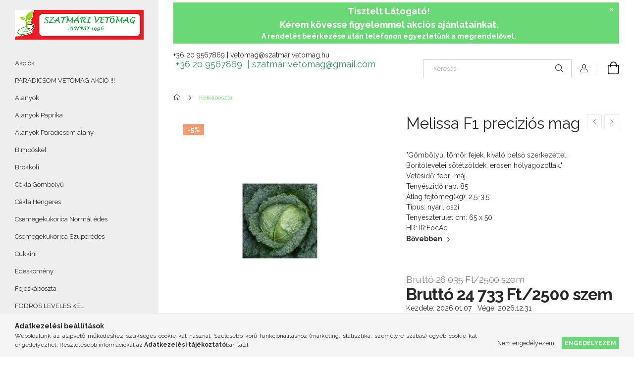

--- FILE ---
content_type: text/html; charset=UTF-8
request_url: https://szatmarivetomag.hu/spd/b000000034/Melissa-F1-precizios-mag
body_size: 20621
content:
<!DOCTYPE html>
<html lang="hu">
<head>
    <meta charset="utf-8">
<meta name="keywords" content="Melissa F1|Kelkáposzta|szatmarivetomag|hollandvetomag|bejo, ">
<meta name="description" content="Melissa F1|Kelkáposzta|szatmarivetomag|hollandvetomag|bejo, szatmarivetomag.hu">
<meta name="robots" content="index, follow">
<meta http-equiv="X-UA-Compatible" content="IE=Edge">
<meta property="og:site_name" content="szatmarivetomag.hu" />
<meta property="og:title" content="Melissa F1|Kelkáposzta|szatmarivetomag|hollandvetomag|bejo -">
<meta property="og:description" content="Melissa F1|Kelkáposzta|szatmarivetomag|hollandvetomag|bejo, szatmarivetomag.hu">
<meta property="og:type" content="product">
<meta property="og:url" content="https://szatmarivetomag.hu/spd/b000000034/Melissa-F1-precizios-mag">
<meta property="og:image" content="https://szatmarivetomag.hu/img/23122/b000000034/b000000034.jpg">
<meta name="mobile-web-app-capable" content="yes">
<meta name="apple-mobile-web-app-capable" content="yes">
<meta name="MobileOptimized" content="320">
<meta name="HandheldFriendly" content="true">

<title>Melissa F1|Kelkáposzta|szatmarivetomag|hollandvetomag|bejo -</title>


<script>
var service_type="shop";
var shop_url_main="https://szatmarivetomag.hu";
var actual_lang="hu";
var money_len="0";
var money_thousend=" ";
var money_dec=",";
var shop_id=23122;
var unas_design_url="https:"+"/"+"/"+"szatmarivetomag.hu"+"/"+"!common_design"+"/"+"base"+"/"+"001905"+"/";
var unas_design_code='001905';
var unas_base_design_code='1900';
var unas_design_ver=4;
var unas_design_subver=6;
var unas_shop_url='https://szatmarivetomag.hu';
var responsive="yes";
var price_nullcut_disable=1;
var config_plus=new Array();
config_plus['cart_redirect']=1;
config_plus['money_type']='Ft';
config_plus['money_type_display']='Ft';
var lang_text=new Array();

var UNAS = UNAS || {};
UNAS.shop={"base_url":'https://szatmarivetomag.hu',"domain":'szatmarivetomag.hu',"username":'szatmarivetomag.unas.hu',"id":23122,"lang":'hu',"currency_type":'Ft',"currency_code":'HUF',"currency_rate":'1',"currency_length":0,"base_currency_length":0,"canonical_url":'https://szatmarivetomag.hu/spd/b000000034/Melissa-F1-precizios-mag'};
UNAS.design={"code":'001905',"page":'product_details'};
UNAS.api_auth="3b73ade4f5e6ad1f19ef16e52a242433";
UNAS.customer={"email":'',"id":0,"group_id":0,"without_registration":0};
UNAS.shop["category_id"]="743859";
UNAS.shop["sku"]="b000000034";
UNAS.shop["product_id"]="385911349";
UNAS.shop["only_private_customer_can_purchase"] = false;
 

UNAS.text = {
    "button_overlay_close": `Bezár`,
    "popup_window": `Felugró ablak`,
    "list": `lista`,
    "updating_in_progress": `frissítés folyamatban`,
    "updated": `frissítve`,
    "is_opened": `megnyitva`,
    "is_closed": `bezárva`,
    "deleted": `törölve`,
    "consent_granted": `hozzájárulás megadva`,
    "consent_rejected": `hozzájárulás elutasítva`,
    "field_is_incorrect": `mező hibás`,
    "error_title": `Hiba!`,
    "product_variants": `termék változatok`,
    "product_added_to_cart": `A termék a kosárba került`,
    "product_added_to_cart_with_qty_problem": `A termékből csak [qty_added_to_cart] [qty_unit] került kosárba`,
    "product_removed_from_cart": `A termék törölve a kosárból`,
    "reg_title_name": `Név`,
    "reg_title_company_name": `Cégnév`,
    "number_of_items_in_cart": `Kosárban lévő tételek száma`,
    "cart_is_empty": `A kosár üres`,
    "cart_updated": `A kosár frissült`
};



UNAS.text["delete_from_favourites"]= `Törlés a kedvencek közül`;
UNAS.text["add_to_favourites"]= `Kedvencekhez`;






window.lazySizesConfig=window.lazySizesConfig || {};
window.lazySizesConfig.loadMode=1;
window.lazySizesConfig.loadHidden=false;

window.dataLayer = window.dataLayer || [];
function gtag(){dataLayer.push(arguments)};
gtag('js', new Date());
</script>

<script src="https://szatmarivetomag.hu/!common_packages/jquery/jquery-3.2.1.js?mod_time=1759314984"></script>
<script src="https://szatmarivetomag.hu/!common_packages/jquery/plugins/migrate/migrate.js?mod_time=1759314984"></script>
<script src="https://szatmarivetomag.hu/!common_packages/jquery/plugins/autocomplete/autocomplete.js?mod_time=1759314984"></script>
<script src="https://szatmarivetomag.hu/!common_packages/jquery/plugins/tools/overlay/overlay.js?mod_time=1759314984"></script>
<script src="https://szatmarivetomag.hu/!common_packages/jquery/plugins/tools/toolbox/toolbox.expose.js?mod_time=1759314984"></script>
<script src="https://szatmarivetomag.hu/!common_packages/jquery/plugins/lazysizes/lazysizes.min.js?mod_time=1759314984"></script>
<script src="https://szatmarivetomag.hu/!common_packages/jquery/own/shop_common/exploded/common.js?mod_time=1764831093"></script>
<script src="https://szatmarivetomag.hu/!common_packages/jquery/own/shop_common/exploded/common_overlay.js?mod_time=1759314984"></script>
<script src="https://szatmarivetomag.hu/!common_packages/jquery/own/shop_common/exploded/common_shop_popup.js?mod_time=1759314984"></script>
<script src="https://szatmarivetomag.hu/!common_packages/jquery/own/shop_common/exploded/page_product_details.js?mod_time=1759314984"></script>
<script src="https://szatmarivetomag.hu/!common_packages/jquery/own/shop_common/exploded/function_favourites.js?mod_time=1759314984"></script>
<script src="https://szatmarivetomag.hu/!common_packages/jquery/own/shop_common/exploded/function_recommend.js?mod_time=1759314984"></script>
<script src="https://szatmarivetomag.hu/!common_packages/jquery/own/shop_common/exploded/function_product_print.js?mod_time=1759314984"></script>
<script src="https://szatmarivetomag.hu/!common_packages/jquery/plugins/hoverintent/hoverintent.js?mod_time=1759314984"></script>
<script src="https://szatmarivetomag.hu/!common_packages/jquery/own/shop_tooltip/shop_tooltip.js?mod_time=1759314984"></script>
<script src="https://szatmarivetomag.hu/!common_design/base/001900/main.js?mod_time=1759314986"></script>
<script src="https://szatmarivetomag.hu/!common_packages/jquery/plugins/perfectscrollbar/perfect-scrollbar-1.4.0/perfect-scrollbar.min.js?mod_time=1759314984"></script>
<script src="https://szatmarivetomag.hu/!common_packages/jquery/plugins/swiper/swiper-bundle.min.js?mod_time=1759314984"></script>
<script src="https://szatmarivetomag.hu/!common_packages/jquery/plugins/toastr/toastr.min.js?mod_time=1759314984"></script>
<script src="https://szatmarivetomag.hu/!common_packages/jquery/plugins/tippy/popper-2.4.4.min.js?mod_time=1759314984"></script>
<script src="https://szatmarivetomag.hu/!common_packages/jquery/plugins/tippy/tippy-bundle.umd.min.js?mod_time=1759314984"></script>
<script src="https://szatmarivetomag.hu/!common_packages/jquery/plugins/photoswipe/photoswipe.min.js?mod_time=1759314984"></script>
<script src="https://szatmarivetomag.hu/!common_packages/jquery/plugins/photoswipe/photoswipe-ui-default.min.js?mod_time=1759314984"></script>

<link href="https://szatmarivetomag.hu/temp/shop_23122_a0b68e58b57d9d16889999694a580e99.css?mod_time=1768820931" rel="stylesheet" type="text/css">

<link href="https://szatmarivetomag.hu/spd/b000000034/Melissa-F1-precizios-mag" rel="canonical">
    <link id="favicon-32x32" rel="icon" type="image/png" href="https://szatmarivetomag.hu/!common_design/own/image/favicon_32x32.png" sizes="32x32">
    <link id="favicon-192x192" rel="icon" type="image/png" href="https://szatmarivetomag.hu/!common_design/own/image/favicon_192x192.png" sizes="192x192">
            <link rel="apple-touch-icon" href="https://szatmarivetomag.hu/!common_design/own/image/favicon_32x32.png" sizes="32x32">
        <link rel="apple-touch-icon" href="https://szatmarivetomag.hu/!common_design/own/image/favicon_192x192.png" sizes="192x192">
        <script>
        var google_consent=1;
    
        gtag('consent', 'default', {
           'ad_storage': 'denied',
           'ad_user_data': 'denied',
           'ad_personalization': 'denied',
           'analytics_storage': 'denied',
           'functionality_storage': 'denied',
           'personalization_storage': 'denied',
           'security_storage': 'granted'
        });

    
        gtag('consent', 'update', {
           'ad_storage': 'denied',
           'ad_user_data': 'denied',
           'ad_personalization': 'denied',
           'analytics_storage': 'denied',
           'functionality_storage': 'denied',
           'personalization_storage': 'denied',
           'security_storage': 'granted'
        });

        </script>
    
    <meta content="width=device-width, initial-scale=1.0" name="viewport">
	<link rel="preload" href="https://szatmarivetomag.hu/!common_design/own/fonts/1800/customicons/custom-icons.woff2" as="font" type="font/woff2" crossorigin>
    <link rel="preconnect" href="https://fonts.gstatic.com">
    <link rel="preload" href="https://fonts.googleapis.com/css2?family=Raleway:wght@400;700&display=swap" as="style">
    <link rel="stylesheet" href="https://fonts.googleapis.com/css2?family=Raleway:wght@400;700&display=swap" media="print" onload="this.media='all'">
    <noscript>
        <link rel="stylesheet" href="https://fonts.googleapis.com/css2?family=Raleway:wght@400;700&display=swap">
    </noscript>

    
    
    
    
    
    

    
    
    
    



                                       <style>
                .banner_start_big-wrapper .swiper-slide {
                    padding-top: calc(66.6225165563%);
                }
                 @media (max-width: 991.98px){ .banner_start_big-wrapper .swiper-slide { padding-top: calc(66.5966386555%);}}                  @media (max-width: 767.98px){ .banner_start_big-wrapper .swiper-slide { padding-top: calc(66.6225165563%);}}                  @media (max-width: 575.98px){ .banner_start_big-wrapper .swiper-slide { padding-top: calc(66.4864864865%);}}                 </style>

                                    <link rel="preload" media="(max-width: 364.98px)" imagesrcset="https://szatmarivetomag.hu/!common_design/custom/szatmarivetomag.unas.hu/element/layout_hu_banner_start_big-755_1_xxsmall.jpg?time=1640189963 1x, https://szatmarivetomag.hu/!common_design/custom/szatmarivetomag.unas.hu/element/layout_hu_banner_start_big-755_1_xxsmall_retina.jpg?time=1640189963 2x" href="https://szatmarivetomag.hu/!common_design/custom/szatmarivetomag.unas.hu/element/layout_hu_banner_start_big-755_1_xxsmall.jpg?time=1640189963" as="image">
                                                    <link rel="preload" media="(min-width: 365px) and (max-width: 413.98px)" imagesrcset="https://szatmarivetomag.hu/!common_design/custom/szatmarivetomag.unas.hu/element/layout_hu_banner_start_big-755_1_xsmall.jpg?time=1640189963 1x, https://szatmarivetomag.hu/!common_design/custom/szatmarivetomag.unas.hu/element/layout_hu_banner_start_big-755_1_xsmall_retina.jpg?time=1640189963 2x" href="https://szatmarivetomag.hu/!common_design/custom/szatmarivetomag.unas.hu/element/layout_hu_banner_start_big-755_1_xsmall.jpg?time=1640189963" as="image">
                                                    <link rel="preload" media="(min-width: 414px) and (max-width: 575.98px)" imagesrcset="https://szatmarivetomag.hu/!common_design/custom/szatmarivetomag.unas.hu/element/layout_hu_banner_start_big-755_1_small.jpg?time=1640189963 1x, https://szatmarivetomag.hu/!common_design/custom/szatmarivetomag.unas.hu/element/layout_hu_banner_start_big-755_1_small_retina.jpg?time=1640189963 2x" href="https://szatmarivetomag.hu/!common_design/custom/szatmarivetomag.unas.hu/element/layout_hu_banner_start_big-755_1_small.jpg?time=1640189963" as="image">
                                                    <link rel="preload" media="(min-width: 576px) and (max-width: 767.98px)" imagesrcset="https://szatmarivetomag.hu/!common_design/custom/szatmarivetomag.unas.hu/element/layout_hu_banner_start_big-755_1_medium.jpg?time=1640189963 1x, https://szatmarivetomag.hu/!common_design/custom/szatmarivetomag.unas.hu/element/layout_hu_banner_start_big-755_1_medium_retina.jpg?time=1640189963 2x" href="https://szatmarivetomag.hu/!common_design/custom/szatmarivetomag.unas.hu/element/layout_hu_banner_start_big-755_1_medium.jpg?time=1640189963" as="image">
                                                    <link rel="preload" media="(min-width: 768px) and (max-width: 991.98px)" imagesrcset="https://szatmarivetomag.hu/!common_design/custom/szatmarivetomag.unas.hu/element/layout_hu_banner_start_big-755_1_large.jpg?time=1640189963 1x, https://szatmarivetomag.hu/!common_design/custom/szatmarivetomag.unas.hu/element/layout_hu_banner_start_big-755_1_large_retina.jpg?time=1640189963 2x" href="https://szatmarivetomag.hu/!common_design/custom/szatmarivetomag.unas.hu/element/layout_hu_banner_start_big-755_1_large.jpg?time=1640189963" as="image">
                                                    <link rel="preload" media="(min-width: 992px) and (max-width: 1199.98px)" imagesrcset="https://szatmarivetomag.hu/!common_design/custom/szatmarivetomag.unas.hu/element/layout_hu_banner_start_big-755_1_xlarge.jpg?time=1640189963 1x, https://szatmarivetomag.hu/!common_design/custom/szatmarivetomag.unas.hu/element/layout_hu_banner_start_big-755_1_xlarge_retina.jpg?time=1640189963 2x" href="https://szatmarivetomag.hu/!common_design/custom/szatmarivetomag.unas.hu/element/layout_hu_banner_start_big-755_1_xlarge.jpg?time=1640189963" as="image">
                                            <link rel="preload" media="(min-width: 1200px) and (max-width: 1439.98px)" imagesrcset="https://szatmarivetomag.hu/!common_design/custom/szatmarivetomag.unas.hu/element/layout_hu_banner_start_big-755_1_xxlarge.jpg?time=1640189963 1x, https://szatmarivetomag.hu/!common_design/custom/szatmarivetomag.unas.hu/element/layout_hu_banner_start_big-755_1_xxlarge_retina.jpg?time=1640189963 2x" href="https://szatmarivetomag.hu/!common_design/custom/szatmarivetomag.unas.hu/element/layout_hu_banner_start_big-755_1_xxlarge.jpg?time=1640189963" as="image">
                                                            <link rel="preload" media="(min-width: 1440px)" imagesrcset="https://szatmarivetomag.hu/!common_design/custom/szatmarivetomag.unas.hu/element/layout_hu_banner_start_big-755_1_default.jpg?time=1640189963 1x, https://szatmarivetomag.hu/!common_design/custom/szatmarivetomag.unas.hu/element/layout_hu_banner_start_big-755_1_default_retina.jpg?time=1640189963 2x" href="https://szatmarivetomag.hu/!common_design/custom/szatmarivetomag.unas.hu/element/layout_hu_banner_start_big-755_1_default.jpg?time=1640189963" as="image">
                                                                                        
    


                                            <style>
                 .start_item_1-wrapper {padding-top: calc(48.3443708609%);}
                  @media (max-width: 991.98px){ .start_item_1-wrapper { padding-top: calc(48.3443708609%);}}                   @media (max-width: 767.98px){ .start_item_1-wrapper { padding-top: calc(48.3443708609%);}}                   @media (max-width: 575.98px){ .start_item_1-wrapper { padding-top: calc(48.3443708609%);}}                  </style>
                           
    


                                            <style>
                 .start_item_2-wrapper {padding-top: calc(56.1589403974%);}
                  @media (max-width: 991.98px){ .start_item_2-wrapper { padding-top: calc(56.1589403974%);}}                   @media (max-width: 767.98px){ .start_item_2-wrapper { padding-top: calc(56.1589403974%);}}                   @media (max-width: 575.98px){ .start_item_2-wrapper { padding-top: calc(56.1589403974%);}}                  </style>
                           
    


                    <style>
.start_brand_slider-1{width:180px;}
.start_brand_slider-2{width:138px;}
.start_brand_slider-3{width:152px;}
.start_brand_slider-4{width:80px;}
.start_brand_slider-5{width:80px;}
.start_brand_slider-6{width:144px;}
.start_brand_slider-7{width:205px;}
.start_brand_slider-8{width:141px;}
.start_brand_slider-9{width:326px;}
.start_brand_slider-10{width:117px;}
.start_brand_slider-11{width:229px;}
.start_brand_slider-12{width:173px;}
#swiper-container--start_brand_slider{
min-height:94px;
}
</style>

    
    



                        
                        <style>                                                            .start-banner__element-1 .start-banner__element-img-wrap {
                            padding-top: calc(50%);
                            width: 300px;
                        }
                                                                                                                        </style>
                        
    
    
    
    
</head>






<body class='design_ver4 design_subver1 design_subver2 design_subver3 design_subver4 design_subver5 design_subver6' id="ud_shop_artdet">
<div id="image_to_cart" style="display:none; position:absolute; z-index:100000;"></div>
<div class="overlay_common overlay_warning" id="overlay_cart_add"></div>
<script>$(document).ready(function(){ overlay_init("cart_add",{"onBeforeLoad":false}); });</script>
<div id="overlay_login_outer"></div>	
	<script>
	$(document).ready(function(){
	    var login_redir_init="";

		$("#overlay_login_outer").overlay({
			onBeforeLoad: function() {
                var login_redir_temp=login_redir_init;
                if (login_redir_act!="") {
                    login_redir_temp=login_redir_act;
                    login_redir_act="";
                }

									$.ajax({
						type: "GET",
						async: true,
						url: "https://szatmarivetomag.hu/shop_ajax/ajax_popup_login.php",
						data: {
							shop_id:"23122",
							lang_master:"hu",
                            login_redir:login_redir_temp,
							explicit:"ok",
							get_ajax:"1"
						},
						success: function(data){
							$("#overlay_login_outer").html(data);
							if (unas_design_ver >= 5) $("#overlay_login_outer").modal('show');
							$('#overlay_login1 input[name=shop_pass_login]').keypress(function(e) {
								var code = e.keyCode ? e.keyCode : e.which;
								if(code.toString() == 13) {		
									document.form_login_overlay.submit();		
								}	
							});	
						}
					});
								},
			top: 50,
			mask: {
	color: "#000000",
	loadSpeed: 200,
	maskId: "exposeMaskOverlay",
	opacity: 0.7
},
			closeOnClick: (config_plus['overlay_close_on_click_forced'] === 1),
			onClose: function(event, overlayIndex) {
				$("#login_redir").val("");
			},
			load: false
		});
		
			});
	function overlay_login() {
		$(document).ready(function(){
			$("#overlay_login_outer").overlay().load();
		});
	}
	function overlay_login_remind() {
        if (unas_design_ver >= 5) {
            $("#overlay_remind").overlay().load();
        } else {
            $(document).ready(function () {
                $("#overlay_login_outer").overlay().close();
                setTimeout('$("#overlay_remind").overlay().load();', 250);
            });
        }
	}

    var login_redir_act="";
    function overlay_login_redir(redir) {
        login_redir_act=redir;
        $("#overlay_login_outer").overlay().load();
    }
	</script>  
	<div class="overlay_common overlay_info" id="overlay_remind"></div>
<script>$(document).ready(function(){ overlay_init("remind",[]); });</script>

	<script>
    	function overlay_login_error_remind() {
		$(document).ready(function(){
			load_login=0;
			$("#overlay_error").overlay().close();
			setTimeout('$("#overlay_remind").overlay().load();', 250);	
		});
	}
	</script>  
	<div class="overlay_common overlay_info" id="overlay_newsletter"></div>
<script>$(document).ready(function(){ overlay_init("newsletter",[]); });</script>

<script>
function overlay_newsletter() {
    $(document).ready(function(){
        $("#overlay_newsletter").overlay().load();
    });
}
</script>
<div class="overlay_common overlay_error" id="overlay_script"></div>
<script>$(document).ready(function(){ overlay_init("script",[]); });</script>
    <script>
    $(document).ready(function() {
        $.ajax({
            type: "GET",
            url: "https://szatmarivetomag.hu/shop_ajax/ajax_stat.php",
            data: {master_shop_id:"23122",get_ajax:"1"}
        });
    });
    </script>
    

<div id="container" class="page_shop_artdet_b000000034 position-relative d-flex filter-in-subcategory-disabled">
    <div class="col-fix-custom-1 side-dropdown" data-content-for=".side-btn, .filter-btn" data-content-direction="left">
        <section class="main-left">
            <div class="main-left__inner h-100">
                <button class="main-left__close-btn btn-close d-xl-none" data-btn-for=".side-dropdown" type="button" aria-label="Bezár"></button>
                <div class="main-left__content d-flex flex-column">
                    <header class="main-left__header">
                        


        <div id="header_logo_img1" class="js-element logo d-none d-xl-block mb-5 px-5" data-element-name="header_logo">
                                    <a href="https://szatmarivetomag.hu/">                <picture>
                    <source srcset="                                    https://szatmarivetomag.hu/!common_design/custom/szatmarivetomag.unas.hu/element/layout_hu_header_logo-260x60_1_default.png?time=1640189810 260w,
                                    https://szatmarivetomag.hu/!common_design/custom/szatmarivetomag.unas.hu/element/layout_hu_header_logo-260x60_1_default_retina.png?time=1640189810 520w                                    "
                            sizes=" 260px"
                    >
                    <img src="https://szatmarivetomag.hu/!common_design/custom/szatmarivetomag.unas.hu/element/layout_hu_header_logo-260x60_1_default.png?time=1640189810"
                         alt="szatmarivetomag.hu"
                    >
                </picture>
                </a>                        </div>
    
                    </header>
                    <div class="box_container main-menus has-toggle-button">
                        <div class="box">
                            <div id="main-menus-content" class="box__content main-menus__content js-main-menus-content has-maxheight is-active">
                                    <ul class="cat-menus level-0" data-level="cat-level-0">
                                <li class='cat-menu is-spec-item js-cat-menu-akcio' data-id="akcio">
            <span class="cat-menu__name" >
                <a class='cat-menu__link' href='https://szatmarivetomag.hu/shop_artspec.php?artspec=1' >                    Akciók                    </a>            </span>
                            </li>
                                <li class='cat-menu js-cat-menu-822372' data-id="822372">
            <span class="cat-menu__name" >
                <a class='cat-menu__link' href='https://szatmarivetomag.hu/spl/822372/PARADICSOM-VETOMAG-AKCIO' >                      PARADICSOM VETŐMAG AKCIÓ !!!                    </a>            </span>
                            </li>
                                <li class='cat-menu js-cat-menu-679531' data-id="679531">
            <span class="cat-menu__name" >
                <a class='cat-menu__link' href='https://szatmarivetomag.hu/spl/679531/Alanyok' >                    Alanyok                    </a>            </span>
                            </li>
                                <li class='cat-menu js-cat-menu-238136' data-id="238136">
            <span class="cat-menu__name" >
                <a class='cat-menu__link' href='https://szatmarivetomag.hu/spl/238136/Alanyok-Paprika' >                    Alanyok Paprika                    </a>            </span>
                            </li>
                                <li class='cat-menu js-cat-menu-802829' data-id="802829">
            <span class="cat-menu__name" >
                <a class='cat-menu__link' href='https://szatmarivetomag.hu/spl/802829/Alanyok-Paradicsom-alany' >                    Alanyok Paradicsom alany                    </a>            </span>
                            </li>
                                <li class='cat-menu js-cat-menu-645516' data-id="645516">
            <span class="cat-menu__name" >
                <a class='cat-menu__link' href='https://szatmarivetomag.hu/spl/645516/Bimboskel' >                    Bimbóskel                    </a>            </span>
                            </li>
                                <li class='cat-menu js-cat-menu-544567' data-id="544567">
            <span class="cat-menu__name" >
                <a class='cat-menu__link' href='https://szatmarivetomag.hu/spl/544567/Brokkoli' >                    Brokkoli                    </a>            </span>
                            </li>
                                <li class='cat-menu js-cat-menu-502803' data-id="502803">
            <span class="cat-menu__name" >
                <a class='cat-menu__link' href='https://szatmarivetomag.hu/spl/502803/Cekla-Gombolyu' >                    Cékla Gömbölyű                    </a>            </span>
                            </li>
                                <li class='cat-menu js-cat-menu-662753' data-id="662753">
            <span class="cat-menu__name" >
                <a class='cat-menu__link' href='https://szatmarivetomag.hu/spl/662753/Cekla-Hengeres' >                    Cékla Hengeres                    </a>            </span>
                            </li>
                                <li class='cat-menu js-cat-menu-472431' data-id="472431">
            <span class="cat-menu__name" >
                <a class='cat-menu__link' href='https://szatmarivetomag.hu/spl/472431/Csemegekukorica-Normal-edes' >                    Csemegekukorica Normál édes                    </a>            </span>
                            </li>
                                <li class='cat-menu js-cat-menu-745175' data-id="745175">
            <span class="cat-menu__name" >
                <a class='cat-menu__link' href='https://szatmarivetomag.hu/spl/745175/Csemegekukorica-Szuperedes' >                    Csemegekukorica Szuperédes                    </a>            </span>
                            </li>
                                <li class='cat-menu js-cat-menu-101905' data-id="101905">
            <span class="cat-menu__name" >
                <a class='cat-menu__link' href='https://szatmarivetomag.hu/spl/101905/Cukkini' >                    Cukkini                    </a>            </span>
                            </li>
                                <li class='cat-menu js-cat-menu-232503' data-id="232503">
            <span class="cat-menu__name" >
                <a class='cat-menu__link' href='https://szatmarivetomag.hu/spl/232503/Edeskomeny' >                    Édeskömény                    </a>            </span>
                            </li>
                                <li class='cat-menu js-cat-menu-287931' data-id="287931">
            <span class="cat-menu__name" >
                <a class='cat-menu__link' href='https://szatmarivetomag.hu/spl/287931/Fejeskaposzta' >                    Fejeskáposzta                    </a>            </span>
                            </li>
                                <li class='cat-menu js-cat-menu-501521' data-id="501521">
            <span class="cat-menu__name" >
                <a class='cat-menu__link' href='https://szatmarivetomag.hu/spl/501521/FODROS-LEVELES-KEL' >                    FODROS LEVELES KEL                    </a>            </span>
                            </li>
                                <li class='cat-menu js-cat-menu-379188' data-id="379188">
            <span class="cat-menu__name" >
                <a class='cat-menu__link' href='https://szatmarivetomag.hu/spl/379188/Gorogdinnye' >                    Görögdinnye                    </a>            </span>
                            </li>
                                <li class='cat-menu js-cat-menu-798147' data-id="798147">
            <span class="cat-menu__name" >
                <a class='cat-menu__link' href='https://szatmarivetomag.hu/spl/798147/Hagyma-Attelelo-hagyma' >                    Hagyma   Áttelelő hagyma                    </a>            </span>
                            </li>
                                <li class='cat-menu js-cat-menu-843967' data-id="843967">
            <span class="cat-menu__name" >
                <a class='cat-menu__link' href='https://szatmarivetomag.hu/spl/843967/Hagyma-Lila-hagyma' >                    Hagyma   Lila hagyma                    </a>            </span>
                            </li>
                                <li class='cat-menu js-cat-menu-732294' data-id="732294">
            <span class="cat-menu__name" >
                <a class='cat-menu__link' href='https://szatmarivetomag.hu/spl/732294/Hagyma-Porehagyma' >                    Hagyma   Póréhagyma                    </a>            </span>
                            </li>
                                <li class='cat-menu js-cat-menu-372839' data-id="372839">
            <span class="cat-menu__name" >
                <a class='cat-menu__link' href='https://szatmarivetomag.hu/spl/372839/Hagyma-Salottahagyma' >                    Hagyma   Salottahagyma                    </a>            </span>
                            </li>
                                <li class='cat-menu js-cat-menu-632990' data-id="632990">
            <span class="cat-menu__name" >
                <a class='cat-menu__link' href='https://szatmarivetomag.hu/spl/632990/Hagyma-Voroshagyma' >                    Hagyma   Vöröshagyma                    </a>            </span>
                            </li>
                                <li class='cat-menu js-cat-menu-308891' data-id="308891">
            <span class="cat-menu__name" >
                <a class='cat-menu__link' href='https://szatmarivetomag.hu/spl/308891/Hagyma-Attelelo-hagyma' >                    Hagyma Áttelelő hagyma                    </a>            </span>
                            </li>
                                <li class='cat-menu js-cat-menu-282536' data-id="282536">
            <span class="cat-menu__name" >
                <a class='cat-menu__link' href='https://szatmarivetomag.hu/spl/282536/Hagyma-Feher-hagyma' >                    Hagyma Fehér hagyma                    </a>            </span>
                            </li>
                                <li class='cat-menu js-cat-menu-326746' data-id="326746">
            <span class="cat-menu__name" >
                <a class='cat-menu__link' href='https://szatmarivetomag.hu/spl/326746/Hagyma-Kotozohagyma' >                    Hagyma Kötözőhagyma                    </a>            </span>
                            </li>
                                <li class='cat-menu js-cat-menu-657392' data-id="657392">
            <span class="cat-menu__name" >
                <a class='cat-menu__link' href='https://szatmarivetomag.hu/spl/657392/Hagyma-Lila-hagyma' >                    Hagyma Lila hagyma                    </a>            </span>
                            </li>
                                <li class='cat-menu js-cat-menu-370037' data-id="370037">
            <span class="cat-menu__name" >
                <a class='cat-menu__link' href='https://szatmarivetomag.hu/spl/370037/Hagyma-Porehagyma' >                    Hagyma Póréhagyma                    </a>            </span>
                            </li>
                                <li class='cat-menu js-cat-menu-514311' data-id="514311">
            <span class="cat-menu__name" >
                <a class='cat-menu__link' href='https://szatmarivetomag.hu/spl/514311/Hagyma-Salottahagyma' >                    Hagyma Salottahagyma                    </a>            </span>
                            </li>
                                <li class='cat-menu js-cat-menu-209259' data-id="209259">
            <span class="cat-menu__name" >
                <a class='cat-menu__link' href='https://szatmarivetomag.hu/spl/209259/Hagyma-Voroshagyma' >                    Hagyma Vöröshagyma                    </a>            </span>
                            </li>
                                <li class='cat-menu js-cat-menu-947226' data-id="947226">
            <span class="cat-menu__name" >
                <a class='cat-menu__link' href='https://szatmarivetomag.hu/spl/947226/Kapor' >                    Kapor                    </a>            </span>
                            </li>
                                <li class='cat-menu js-cat-menu-562078' data-id="562078">
            <span class="cat-menu__name" >
                <a class='cat-menu__link' href='https://szatmarivetomag.hu/spl/562078/Karalabe' >                    Karalábé                    </a>            </span>
                            </li>
                                <li class='cat-menu js-cat-menu-947665' data-id="947665">
            <span class="cat-menu__name" >
                <a class='cat-menu__link' href='https://szatmarivetomag.hu/spl/947665/Karfiol' >                    Karfiol                    </a>            </span>
                            </li>
                                <li class='cat-menu js-cat-menu-743859' data-id="743859">
            <span class="cat-menu__name" >
                <a class='cat-menu__link' href='https://szatmarivetomag.hu/spl/743859/Kelkaposzta' >                    Kelkáposzta                    </a>            </span>
                            </li>
                                <li class='cat-menu js-cat-menu-100037' data-id="100037">
            <span class="cat-menu__name" >
                <a class='cat-menu__link' href='https://szatmarivetomag.hu/spl/100037/Kifejtobab' >                    Kifejtőbab                    </a>            </span>
                            </li>
                                <li class='cat-menu js-cat-menu-503990' data-id="503990">
            <span class="cat-menu__name" >
                <a class='cat-menu__link' href='https://szatmarivetomag.hu/spl/503990/Kinai-kel' >                    Kínai kel                    </a>            </span>
                            </li>
                                <li class='cat-menu js-cat-menu-992709' data-id="992709">
            <span class="cat-menu__name" >
                <a class='cat-menu__link' href='https://szatmarivetomag.hu/spl/992709/Leveles-kel' >                    Leveles kel                    </a>            </span>
                            </li>
                                <li class='cat-menu js-cat-menu-937134' data-id="937134">
            <span class="cat-menu__name" >
                <a class='cat-menu__link' href='https://szatmarivetomag.hu/spl/937134/Mangold' >                    Mángold                    </a>            </span>
                            </li>
                                <li class='cat-menu js-cat-menu-619449' data-id="619449">
            <span class="cat-menu__name" >
                <a class='cat-menu__link' href='https://szatmarivetomag.hu/spl/619449/OLAJTOK' >                    OLAJTÖK                    </a>            </span>
                            </li>
                                <li class='cat-menu js-cat-menu-158027' data-id="158027">
            <span class="cat-menu__name" >
                <a class='cat-menu__link' href='https://szatmarivetomag.hu/spl/158027/Padlizsan-Tojasgyumolcs' >                    Padlizsán (Tojásgyümölcs)                    </a>            </span>
                            </li>
                                <li class='cat-menu js-cat-menu-299244' data-id="299244">
            <span class="cat-menu__name" >
                <a class='cat-menu__link' href='https://szatmarivetomag.hu/spl/299244/Pak-Choi' >                    Pak Choi                    </a>            </span>
                            </li>
                                <li class='cat-menu js-cat-menu-527622' data-id="527622">
            <span class="cat-menu__name" >
                <a class='cat-menu__link' href='https://szatmarivetomag.hu/spl/527622/Paprika-Almapaprika' >                    Paprika Almapaprika                    </a>            </span>
                            </li>
                                <li class='cat-menu js-cat-menu-190364' data-id="190364">
            <span class="cat-menu__name" >
                <a class='cat-menu__link' href='https://szatmarivetomag.hu/spl/190364/Paprika-Blocky' >                    Paprika Blocky                    </a>            </span>
                            </li>
                                <li class='cat-menu js-cat-menu-731731' data-id="731731">
            <span class="cat-menu__name" >
                <a class='cat-menu__link' href='https://szatmarivetomag.hu/spl/731731/Paprika-Chili' >                    Paprika Chili                    </a>            </span>
                            </li>
                                <li class='cat-menu js-cat-menu-515117' data-id="515117">
            <span class="cat-menu__name" >
                <a class='cat-menu__link' href='https://szatmarivetomag.hu/spl/515117/Paprika-Csipos-Bogyiszloi' >                    Paprika Csípős Bogyiszlói                    </a>            </span>
                            </li>
                                <li class='cat-menu js-cat-menu-763249' data-id="763249">
            <span class="cat-menu__name" >
                <a class='cat-menu__link' href='https://szatmarivetomag.hu/spl/763249/Paprika-Dulce-Italiano' >                    Paprika Dulce Italiano                    </a>            </span>
                            </li>
                                <li class='cat-menu js-cat-menu-761891' data-id="761891">
            <span class="cat-menu__name" >
                <a class='cat-menu__link' href='https://szatmarivetomag.hu/spl/761891/Paprika-Fuszerpaprika' >                    Paprika Fűszerpaprika                    </a>            </span>
                            </li>
                                <li class='cat-menu js-cat-menu-983697' data-id="983697">
            <span class="cat-menu__name" >
                <a class='cat-menu__link' href='https://szatmarivetomag.hu/spl/983697/Paprika-Hegyes-edes' >                    Paprika Hegyes édes                    </a>            </span>
                            </li>
                                <li class='cat-menu js-cat-menu-144512' data-id="144512">
            <span class="cat-menu__name" >
                <a class='cat-menu__link' href='https://szatmarivetomag.hu/spl/144512/Paprika-Hegyes-Eros' >                    Paprika Hegyes Erős                    </a>            </span>
                            </li>
                                <li class='cat-menu js-cat-menu-446654' data-id="446654">
            <span class="cat-menu__name" >
                <a class='cat-menu__link' href='https://szatmarivetomag.hu/spl/446654/Paprika-Jalapeno' >                    Paprika Jalapeno                    </a>            </span>
                            </li>
                                <li class='cat-menu js-cat-menu-185857' data-id="185857">
            <span class="cat-menu__name" >
                <a class='cat-menu__link' href='https://szatmarivetomag.hu/spl/185857/Paprika-Kapia' >                    Paprika Kápia                    </a>            </span>
                            </li>
                                <li class='cat-menu js-cat-menu-962390' data-id="962390">
            <span class="cat-menu__name" >
                <a class='cat-menu__link' href='https://szatmarivetomag.hu/spl/962390/Paprika-Kulonlegesseg' >                    Paprika Különlegesség                    </a>            </span>
                            </li>
                                <li class='cat-menu js-cat-menu-447762' data-id="447762">
            <span class="cat-menu__name" >
                <a class='cat-menu__link' href='https://szatmarivetomag.hu/spl/447762/Paprika-Paradicsom-paprika' >                    Paprika Paradicsom paprika                    </a>            </span>
                            </li>
                                <li class='cat-menu js-cat-menu-834914' data-id="834914">
            <span class="cat-menu__name" >
                <a class='cat-menu__link' href='https://szatmarivetomag.hu/spl/834914/Paprika-TV-halvanyzold-csipos' >                    Paprika TV  halványzöld csípős                    </a>            </span>
                            </li>
                                <li class='cat-menu js-cat-menu-729524' data-id="729524">
            <span class="cat-menu__name" >
                <a class='cat-menu__link' href='https://szatmarivetomag.hu/spl/729524/Paprika-TV-halvanyzold-edes' >                    Paprika TV  halványzöld édes                    </a>            </span>
                            </li>
                                <li class='cat-menu js-cat-menu-442895' data-id="442895">
            <span class="cat-menu__name" >
                <a class='cat-menu__link' href='https://szatmarivetomag.hu/spl/442895/Paprika-TV-feher-csipos' >                    Paprika TV fehér csípős                    </a>            </span>
                            </li>
                                <li class='cat-menu js-cat-menu-891387' data-id="891387">
            <span class="cat-menu__name" >
                <a class='cat-menu__link' href='https://szatmarivetomag.hu/spl/891387/Paprika-TV-feher-edes' >                    Paprika TV fehér édes                    </a>            </span>
                            </li>
                                <li class='cat-menu js-cat-menu-631681' data-id="631681">
            <span class="cat-menu__name" >
                <a class='cat-menu__link' href='https://szatmarivetomag.hu/spl/631681/Paradicsom' >                    Paradicsom                    </a>            </span>
                            </li>
                                <li class='cat-menu js-cat-menu-499209' data-id="499209">
            <span class="cat-menu__name" >
                <a class='cat-menu__link' href='https://szatmarivetomag.hu/spl/499209/Pasztinak' >                    Pasztinák                    </a>            </span>
                            </li>
                                <li class='cat-menu js-cat-menu-402674' data-id="402674">
            <span class="cat-menu__name" >
                <a class='cat-menu__link' href='https://szatmarivetomag.hu/spl/402674/Patiszon' >                    Patiszon                    </a>            </span>
                            </li>
                                <li class='cat-menu js-cat-menu-694740' data-id="694740">
            <span class="cat-menu__name" >
                <a class='cat-menu__link' href='https://szatmarivetomag.hu/spl/694740/Petrezselyem-Gyoker' >                    Petrezselyem   Gyökér                    </a>            </span>
                            </li>
                                <li class='cat-menu js-cat-menu-597605' data-id="597605">
            <span class="cat-menu__name" >
                <a class='cat-menu__link' href='https://szatmarivetomag.hu/spl/597605/Petrezselyem-Level' >                    Petrezselyem   Levél                    </a>            </span>
                            </li>
                                <li class='cat-menu js-cat-menu-481708' data-id="481708">
            <span class="cat-menu__name" >
                <a class='cat-menu__link' href='https://szatmarivetomag.hu/spl/481708/Petrezselyem-Gyoker' >                    Petrezselyem Gyökér                    </a>            </span>
                            </li>
                                <li class='cat-menu js-cat-menu-975678' data-id="975678">
            <span class="cat-menu__name" >
                <a class='cat-menu__link' href='https://szatmarivetomag.hu/spl/975678/Petrezselyem-Level' >                    Petrezselyem Levél                    </a>            </span>
                            </li>
                                <li class='cat-menu js-cat-menu-651786' data-id="651786">
            <span class="cat-menu__name" >
                <a class='cat-menu__link' href='https://szatmarivetomag.hu/spl/651786/Porzo' >                    Porzó                    </a>            </span>
                            </li>
                                <li class='cat-menu js-cat-menu-121338' data-id="121338">
            <span class="cat-menu__name" >
                <a class='cat-menu__link' href='https://szatmarivetomag.hu/spl/121338/Retek-Vajrepa' >                    Retek & Vajrépa                    </a>            </span>
                            </li>
                                <li class='cat-menu js-cat-menu-267494' data-id="267494">
            <span class="cat-menu__name" >
                <a class='cat-menu__link' href='https://szatmarivetomag.hu/spl/267494/Salata-Hajtato-fejessalata' >                    Saláta Hajtató fejessaláta                    </a>            </span>
                            </li>
                                <li class='cat-menu js-cat-menu-880530' data-id="880530">
            <span class="cat-menu__name" >
                <a class='cat-menu__link' href='https://szatmarivetomag.hu/spl/880530/Salata-Jegsalata' >                    Saláta Jégsaláta                    </a>            </span>
                            </li>
                                <li class='cat-menu js-cat-menu-533863' data-id="533863">
            <span class="cat-menu__name" >
                <a class='cat-menu__link' href='https://szatmarivetomag.hu/spl/533863/Salata-kulonlegessegek' >                    Saláta különlegességek                    </a>            </span>
                            </li>
                                <li class='cat-menu js-cat-menu-593110' data-id="593110">
            <span class="cat-menu__name" >
                <a class='cat-menu__link' href='https://szatmarivetomag.hu/spl/593110/Salata-Szabadfoldi-fejessalata' >                    Saláta Szabadföldi fejessaláta                    </a>            </span>
                            </li>
                                <li class='cat-menu js-cat-menu-345762' data-id="345762">
            <span class="cat-menu__name" >
                <a class='cat-menu__link' href='https://szatmarivetomag.hu/spl/345762/Sargadinnye' >                    Sárgadinnye                    </a>            </span>
                            </li>
                                <li class='cat-menu js-cat-menu-998579' data-id="998579">
            <span class="cat-menu__name" >
                <a class='cat-menu__link' href='https://szatmarivetomag.hu/spl/998579/Sargarepa-Berlikum' >                    Sárgarépa Berlikum                    </a>            </span>
                            </li>
                                <li class='cat-menu js-cat-menu-586745' data-id="586745">
            <span class="cat-menu__name" >
                <a class='cat-menu__link' href='https://szatmarivetomag.hu/spl/586745/Sargarepa-Flakker' >                    Sárgarépa Flakker                    </a>            </span>
                            </li>
                                <li class='cat-menu js-cat-menu-264736' data-id="264736">
            <span class="cat-menu__name" >
                <a class='cat-menu__link' href='https://szatmarivetomag.hu/spl/264736/Sargarepa-Nanti' >                    Sárgarépa Nanti                    </a>            </span>
                            </li>
                                <li class='cat-menu js-cat-menu-372352' data-id="372352">
            <span class="cat-menu__name" >
                <a class='cat-menu__link' href='https://szatmarivetomag.hu/spl/372352/Sonkahagyma' >                    Sonkahagyma                    </a>            </span>
                            </li>
                                <li class='cat-menu js-cat-menu-768814' data-id="768814">
            <span class="cat-menu__name" >
                <a class='cat-menu__link' href='https://szatmarivetomag.hu/spl/768814/Spenot' >                    Spenót                    </a>            </span>
                            </li>
                                <li class='cat-menu js-cat-menu-483966' data-id="483966">
            <span class="cat-menu__name" >
                <a class='cat-menu__link' href='https://szatmarivetomag.hu/spl/483966/Tok-Sutotok' >                    Tök   Sütőtök                    </a>            </span>
                            </li>
                                <li class='cat-menu js-cat-menu-349004' data-id="349004">
            <span class="cat-menu__name" >
                <a class='cat-menu__link' href='https://szatmarivetomag.hu/spl/349004/Tok-Fozotok' >                    Tök  Főzőtök                    </a>            </span>
                            </li>
                                <li class='cat-menu js-cat-menu-139163' data-id="139163">
            <span class="cat-menu__name" >
                <a class='cat-menu__link' href='https://szatmarivetomag.hu/spl/139163/Tok-Halloween-tok' >                    Tök Halloween tök                    </a>            </span>
                            </li>
                                <li class='cat-menu js-cat-menu-610873' data-id="610873">
            <span class="cat-menu__name" >
                <a class='cat-menu__link' href='https://szatmarivetomag.hu/spl/610873/Uborka-Kigyouborka' >                    Uborka Kígyóuborka                    </a>            </span>
                            </li>
                                <li class='cat-menu js-cat-menu-968810' data-id="968810">
            <span class="cat-menu__name" >
                <a class='cat-menu__link' href='https://szatmarivetomag.hu/spl/968810/Uborka-Konzervuborka' >                    Uborka Konzervuborka                    </a>            </span>
                            </li>
                                <li class='cat-menu js-cat-menu-500836' data-id="500836">
            <span class="cat-menu__name" >
                <a class='cat-menu__link' href='https://szatmarivetomag.hu/spl/500836/Uborka-Salata' >                    Uborka Saláta                    </a>            </span>
                            </li>
                                <li class='cat-menu js-cat-menu-324469' data-id="324469">
            <span class="cat-menu__name" >
                <a class='cat-menu__link' href='https://szatmarivetomag.hu/spl/324469/Voroskaposzta' >                    Vöröskáposzta                    </a>            </span>
                            </li>
                                <li class='cat-menu js-cat-menu-206574' data-id="206574">
            <span class="cat-menu__name" >
                <a class='cat-menu__link' href='https://szatmarivetomag.hu/spl/206574/Zeller-Levelzeller' >                    Zeller   Levélzeller                    </a>            </span>
                            </li>
                                <li class='cat-menu js-cat-menu-203175' data-id="203175">
            <span class="cat-menu__name" >
                <a class='cat-menu__link' href='https://szatmarivetomag.hu/spl/203175/Zeller-Szarzeller' >                    Zeller  Szárzeller                    </a>            </span>
                            </li>
                                <li class='cat-menu js-cat-menu-483550' data-id="483550">
            <span class="cat-menu__name" >
                <a class='cat-menu__link' href='https://szatmarivetomag.hu/spl/483550/Zeller-Gumos-zeller' >                    Zeller Gumós zeller                    </a>            </span>
                            </li>
                                <li class='cat-menu js-cat-menu-335669' data-id="335669">
            <span class="cat-menu__name" >
                <a class='cat-menu__link' href='https://szatmarivetomag.hu/spl/335669/Zoldbab' >                    Zöldbab                    </a>            </span>
                            </li>
                                <li class='cat-menu js-cat-menu-288578' data-id="288578">
            <span class="cat-menu__name" >
                <a class='cat-menu__link' href='https://szatmarivetomag.hu/spl/288578/Zoldborso' >                    Zöldborsó                    </a>            </span>
                            </li>
            </ul>
    <script>
        function catSubLoad($id,$ajaxUrl){
            let catMenuEl = $('.cat-menu[data-id="'+$id+'"]');

            $.ajax({
                type: 'GET',
                url: $ajaxUrl,
                beforeSend: function(){
                    catMenuEl.addClass('ajax-loading');
                    setTimeout(function (){
                        if (!catMenuEl.hasClass('ajax-loaded')) {
                            catMenuEl.addClass('ajax-loader');
                        }
                    }, 500);
                },
                success:function(data){
                    catMenuEl.append(data);
                    catItemMarking();
                    $(".cat-menu__name:not(.is-processed)").each(CatPicHover);
                    $("> .cat-menu__name", catMenuEl).attr('onclick','catOpen($(this));').trigger('click');
                    catMenuEl.removeClass('ajax-loading ajax-loader').addClass('ajax-loaded');
                }
            });
        }
        function catBack($this) {
            var thisBackBtn = $this;
            var thisCatLevel = thisBackBtn.closest('[data-level]').data('level');
            /** remove opened class from children */
            thisBackBtn.closest('.js-sublist').find('.cat-menu.is-opened').removeClass('is-opened');
            /** remove opened class from parent */
            if (window.matchMedia('(max-width: 992px)').matches) {
                setTimeout(function() {
                    thisBackBtn.closest('.cat-menu.is-opened').removeClass('is-opened');
                }, 400);
            } else {
                thisBackBtn.closest('.cat-menu.is-opened').removeClass('is-opened');
            }
            $('html').removeClass(thisCatLevel +'-is-opened');
        }
        function catOpen($this) {
            var thisCatMenu = $this.parent();
            psInit(thisCatMenu.find('.js-sublist-inner').first());
            var thisMainMenusContent = $('.js-main-menus-content');
            var thisCatMenuList = thisCatMenu.closest('[data-level]');
            var thisCatLevel = thisCatMenuList.data('level');

            if (thisCatLevel === "cat-level-0") {
                /*remove is-opened class form the rest menus (cat+plus)*/
                thisMainMenusContent.find('.is-opened').not(thisCatMenu).removeClass('is-opened');
            } else {
                /*remove is-opened class form the siblings cat menus */
                thisCatMenuList.find('.is-opened').not(thisCatMenu).removeClass('is-opened');
            }

            if (thisCatMenu.hasClass('is-opened')) {
                thisCatMenu.removeClass('is-opened');
                $('html').removeClass(thisCatLevel +'-is-opened');
            } else {
                thisCatMenu.addClass('is-opened');
                $('html').addClass(thisCatLevel +'-is-opened');
            }
        }
        function catsClose() {
            handleCloseDropdowns();
            handleCloseMenus();
        }
        function CatPicHover() {
            var catItem = $(this); /*span.cat-menu__name*/
            var parentCatPic = catItem.closest(".js-sublist").find(".js-parent-img-wrapper").first().find(".js-parent-img");
            var childSublist = catItem.siblings('.js-sublist');
            var parentCatPicSrc = parentCatPic.attr("data-src-orig");
            var parentCatPicSrcSet = parentCatPic.attr("data-srcset-orig");
            if (parentCatPicSrcSet === undefined) parentCatPicSrcSet="";

            var catItems = catItem.closest(".cat-menus");

            catItem.on('mouseenter', function() {
                if (!isTouchDevice) {
                    var currentAltPicSrcSet = $(this).data("retina-img-url");
                    parentCatPic.attr("src", $(this).data("img-url"));
                    if (currentAltPicSrcSet == undefined) currentAltPicSrcSet = "";
                    parentCatPic.attr("srcset", currentAltPicSrcSet);
                }
            });

            catItems.on('mouseleave', function() {
                if (!isTouchDevice) {
                    parentCatPic.attr("src", parentCatPicSrc);
                    parentCatPic.attr("srcset", parentCatPicSrcSet);
                }
            });

            childSublist.on('mouseenter', function() {
                if (!isTouchDevice) {
                    parentCatPic.attr("src", parentCatPicSrc);
                    parentCatPic.attr("srcset", parentCatPicSrcSet);
                }
            });

            catItem.on('click', function() {
                if (!isTouchDevice) {
                    if ($(this).parent().hasClass('has-child')) {
                        parentCatPic.attr("src", parentCatPicSrc);
                        parentCatPic.attr("srcset", parentCatPicSrcSet);
                    }
                }
            });
            catItem.addClass('is-processed');

        }
        $(document).ready(function () {
            var cats = $(".cat-menu__name:not(.is-processed)");
            cats.each(CatPicHover);
        });
    </script>

	<ul class="plus-menus" data-level="menu-level-0">
					<li class="plus-menu" data-id="930300">
			<span class="plus-menu__name">
			<a class="plus-menu__link" href="https://szatmarivetomag.hu/spg/930300/Blog">				Blog
			</a>			</span>

					</li>
					<li class="plus-menu" data-id="145714">
			<span class="plus-menu__name">
			<a class="plus-menu__link" href="https://szatmarivetomag.hu/spg/145714/Rolunk">				Rólunk
			</a>			</span>

					</li>
		</ul>
	<script>
		$(document).ready(function () {
			$('.plus-menu.has-child > .plus-menu__name').click(function () {
				var thisPlusMenu = $(this).parent();
                psInit(thisPlusMenu.find('.js-sublist-inner').first());
				var thisMainMenusContent = $('.js-main-menus-content');
				var thisPlusMenuList = thisPlusMenu.closest('[data-level]');
				var thisMenuLevel = thisPlusMenuList.data('level');

				if (thisMenuLevel === "menu-level-0") {
					/*remove is-opened class form the rest menus (cat+plus)*/
					thisMainMenusContent.find('.has-child.is-opened').not(thisPlusMenu).removeClass('is-opened');
				} else {
					/*remove is-opened class form the siblings plus menus */
					thisPlusMenuList.find('.has-child.is-opened').not(thisPlusMenu).removeClass('is-opened');
				}

				if (thisPlusMenu.hasClass('is-opened')) {
					thisPlusMenu.removeClass('is-opened');
                    $('html').removeClass(thisMenuLevel +'-is-opened');
				} else {
					thisPlusMenu.addClass('is-opened');
                    $('html').addClass(thisMenuLevel +'-is-opened');
				}
			});

			$('.js-menu-back-btn').click(function () {
				var thisBackBtn = $(this);
                var thisMenuLevel = thisBackBtn.closest('[data-level]').data('level');

                /** remove opened class from children */
                thisBackBtn.closest('.js-sublist').find('.plus-menu.is-opened').removeClass('is-opened');
                /** remove opened class from parent */
                if (window.matchMedia('(max-width: 992px)').matches) {
                    setTimeout(function() {
                        thisBackBtn.closest('.plus-menu.is-opened').removeClass('is-opened');
                    }, 400);
                } else {
                    thisBackBtn.closest('.plus-menu.is-opened').removeClass('is-opened');
                }
                $('html').removeClass(thisMenuLevel +'-is-opened');
			});
		});
	</script>



                                                                <button aria-controls="main-menus-content" class="main-menus__btn btn btn-square--sm js-main-menus-btn is-active" aria-label="Kevesebb" aria-expanded="true" type="button"></button>
                                <script>
                                    $('.js-main-menus-btn').on('click', function (){
                                        let $thisBtn = $(this);
                                        let $thisContent = $('.js-main-menus-content');
                                        $thisBtn.toggleClass('is-active').attr('aria-label', (_, attr) => attr == 'Több' ? 'Kevesebb' : 'Több').attr('aria-expanded', (_, attr) => attr == 'false' ? 'true' : 'false');
                                        $thisContent.toggleClass('is-active');
                                        psElements['.main-left__inner'].update();
                                    });
                                </script>
                                                            </div>
                        </div>
                    </div>

                    <div id='box_container_shop_top' class='box_container_1'>
                    <div class="box">
                        <h4 class="box__title">TOP termékek</h4>
                        <div class="box__content js-box-content"><div id='box_top_content' class='box_content box_top_content'><div class='box_content_ajax' data-min-length='5'></div><script>
	$.ajax({
		type: "GET",
		async: true,
		url: "https://szatmarivetomag.hu/shop_ajax/ajax_box_top.php",
		data: {
			box_id:"",
			unas_page:"0",
			cat_endid:"743859",
			get_ajax:1,
			shop_id:"23122",
			lang_master:"hu"
		},
		success: function(result){
			$("#box_top_content").html(result);
		}
	});
</script>
</div></div>
                    </div>
                    </div>

                    


    <div class="js-element sidebar_contact box_container mt-auto" data-element-name="sidebar_contact">
                <h4 class="element__title box__title">Elérhetőség</h4>
                <div class="element__content box__content">
                                <style>
                .sidebar_contact .slide-1 a::before {
                    content: '\f3c5';
                }
            </style>
                        <div class="element__html slide-1"><p><a href="https://maps.google.com/?q=6500+Baja%2C+D%C3%B3zsa+Gy%C3%B6rgy+%C3%BAt+66" target="_blank" rel="noopener">6500 Baja, Dózsa György út 66</a></p></div>
                                <style>
                .sidebar_contact .slide-2 a::before {
                    content: '\f095';
                }
            </style>
                        <div class="element__html slide-2"><p><a href="tel://+36209567869">+36 20 9567869</a></p></div>
                                <style>
                .sidebar_contact .slide-3 a::before {
                    content: '\f0e0';
                }
            </style>
                        <div class="element__html slide-3"><p><a href="mailto:vetomag@szatmarivetomag.hu">vetomag@szatmarivetomag.hu</a></p></div>
                </div>
    </div>


                                        
                    
                    
                </div>
            </div>
        </section>
    </div>
    <main class="col-rest-custom-1">
        <section class="main-right filter-normal-not-exists">
            


    <div class="js-element notification-bar js-notif" data-element-name="header_text_section_1">
        <div class="header_text_section_1 ">
                            <p align="center" style="text-align: center;"><span style="font-size: 18px;"><strong>Tisztelt Látogató!</strong></span><o:p></o:p></p>
<p align="center" style="text-align: center;"><span style="font-size: 18px;"><strong>Kérem kövesse figyelemmel akciós ajánlatainkat.</strong></span><o:p></o:p></p>
<p style="text-align: center;"><strong>A rendelés beérkezése után telefonon egyeztetünk a megrendelővel.</strong></p>
                        <button type="button" class="btn btn-close-notif" onclick="closeNotif(this);" aria-label="Bezár" title="Bezár">
                <span class="icon--close"></span>
            </button>
        </div>
    </div>
        <script>
            var $notifClosed = sessionStorage.getItem('notifclosed');

            if ( $notifClosed !== undefined && $notifClosed !== null ) {
                $('.js-notif').addClass('is-hidden');
            }

            function closeNotif(e) {
                var $target = $(e).closest('.js-notif');
                $target.stop().animate({
                    height: "0px"
                }, 500, function() {
                    $target.remove();
                    sessionStorage.setItem('notifclosed', 1);
                });
            }
        </script>

            <header class="header">
                <div class="header-top position-relative py-3 py-md-4 px-3 px-xl-0">
                    <div class="d-flex flex-wrap flex-md-nowrap align-items-center">
                        <button class="side-btn dropdown--btn btn-text d-xl-none order-1" aria-label="Kategóriák további menüpontok" data-btn-for=".side-dropdown" type="button">
                            <span class="side-btn-icon icon--hamburger"></span>
                        </button>

                        


        <div id="header_logo_img" class="js-element logo col-6 col-xs-auto px-3 mr-auto d-xl-none order-2" data-element-name="header_logo">
                                    <a href="https://szatmarivetomag.hu/">                <picture>
                    <source srcset="                                    https://szatmarivetomag.hu/!common_design/custom/szatmarivetomag.unas.hu/element/layout_hu_header_logo-260x60_1_default.png?time=1640189810 260w,
                                    https://szatmarivetomag.hu/!common_design/custom/szatmarivetomag.unas.hu/element/layout_hu_header_logo-260x60_1_default_retina.png?time=1640189810 520w                                    "
                            sizes=" 260px"
                    >
                    <img src="https://szatmarivetomag.hu/!common_design/custom/szatmarivetomag.unas.hu/element/layout_hu_header_logo-260x60_1_default.png?time=1640189810"
                         alt="szatmarivetomag.hu"
                    >
                </picture>
                </a>                        </div>
    

                        


    <div class="js-element header_text_section_2 d-none d-lg-block pr-3 order-3" data-element-name="header_text_section_2">
        <div class="element__content ">
                            <div class="element__html slide-1"><p><a href="tel:+36 20 9567869">+36 20 9567869</a> | <a href="mailto:vetomag@szatmarivetomag.hu">vetomag@szatmarivetomag.hu</a></p>
<p><span style="font-size: 18px; color: #339966;"> +36 20 9567869  | szatmarivetomag@gmail.com</span></p>
<p>&nbsp;</p>
<p>&nbsp;</p></div>
                    </div>
    </div>


                        <div class="search__dropdown col-12 col-md-auto px-0 order-1 mt-3 mt-md-0 ml-md-auto order-5 order-md-4">
                            <div class="search-box position-relative ml-auto browser-is-chrome" id="box_search_content">
    <form name="form_include_search" id="form_include_search" action="https://szatmarivetomag.hu/shop_search.php" method="get">
        <div class="box-search-group mb-0">
            <input data-stay-visible-breakpoint="768" name="search" id="box_search_input" value="" aria-label="Keresés"
                   pattern=".{3,100}" title="Hosszabb kereső kifejezést írjon be!" placeholder="Keresés" type="text" maxlength="100"
                   class="ac_input form-control js-search-input" autocomplete="off" required            >
            <div class="search-box__search-btn-outer input-group-append" title="Keresés">
                <button class='search-btn' aria-label="Keresés">
                    <span class="search-btn-icon icon--search"></span>
                </button>
                <button type="button" onclick="$('.js-search-smart-autocomplete').addClass('is-hidden');$(this).addClass('is-hidden');" class='search-close-btn d-md-none is-hidden' aria-label="">
                    <span class="search-close-btn-icon icon--close"></span>
                </button>
            </div>
            <div class="search__loading">
                <div class="loading-spinner--small"></div>
            </div>
        </div>
        <div class="search-box__mask"></div>
    </form>
    <div class="ac_results"></div>
</div>
<script>
    $(document).ready(function(){
        $(document).on('smartSearchCreate smartSearchOpen smartSearchHasResult', function(e){
            if (e.type !== 'smartSearchOpen' || (e.type === 'smartSearchOpen' && $('.js-search-smart-autocomplete').children().length > 0)) {
                $('.search-close-btn').removeClass('is-hidden');
            }
        });
        $(document).on('smartSearchClose smartSearchEmptyResult', function(){
            $('.search-close-btn').addClass('is-hidden');
        });
        $(document).on('smartSearchInputLoseFocus', function(){
            if ($('.js-search-smart-autocomplete').length>0) {
                setTimeout(function () {
                    let height = $(window).height() - ($('.js-search-smart-autocomplete').offset().top - $(window).scrollTop()) - 20;
                    $('.search-smart-autocomplete').css('max-height', height + 'px');
                }, 300);
            }
        });
    });
</script>


                        </div>

                        <ul class="header-buttons-list order-4 order-md-5 ml-auto ml-md-0">
                                                        <li>    <div class="profile">
        <button type="button" class="profile__btn js-profile-btn dropdown--btn" id="profile__btn" data-orders="https://szatmarivetomag.hu/shop_order_track.php" aria-label="Profil" data-btn-for=".profile__dropdown">
            <span class="profile__btn-icon icon--head"></span>
        </button>

        <div class="profile__dropdown dropdown--content dropdown--content-r d-xl-block" data-content-for=".profile__btn">
            <div role="button" class="profile__btn-close btn-close" aria-label="Bezár" data-close-btn-for=".profile__btn, .profile__dropdown"></div>
                            <h4 class="profile__header mb-4">Belépés</h4>
                <div class='login-box__loggedout-container'>
                    <form name="form_login" action="https://szatmarivetomag.hu/shop_logincheck.php" method="post"><input name="file_back" type="hidden" value="/spd/b000000034/Melissa-F1-precizios-mag"><input type="hidden" name="login_redir" value="" id="login_redir">
                        <div class="login-box__form-inner">
                            <div class="form-group login-box__input-field form-label-group">
                                <input name="shop_user_login" id="shop_user_login" aria-label="Email" placeholder='Email' type="text" maxlength="100" class="form-control" spellcheck="false" autocomplete="email" autocapitalize="off">
                                <label for="shop_user_login">Email</label>
                            </div>
                            <div class="form-group login-box__input-field form-label-group">
                                <input name="shop_pass_login" id="shop_pass_login" aria-label="Jelszó" placeholder="Jelszó" type="password" maxlength="100" class="form-control" spellcheck="false" autocomplete="current-password" autocapitalize="off">
                                <label for="shop_pass_login">Jelszó</label>
                            </div>
                            <button type="submit" class="btn btn-primary btn-block">Belép</button>
                        </div>
                        <div class="btn-wrap">
                            <button type="button" class="login-box__remind-btn btn btn-link px-0 py-1 text-primary" onclick="overlay_login_remind()">Elfelejtettem a jelszavamat</button>
                        </div>
                    </form>

                    <div class="line-separator"></div>

                    <div class="login-box__other-buttons">
                        <div class="btn-wrap">
                            <a class="login-box__reg-btn btn btn-link py-2 px-0" href="https://szatmarivetomag.hu/shop_reg.php?no_reg=0">Regisztráció</a>
                        </div>
                                                                    </div>
                </div>
                    </div>
    </div>
</li>
                            <li>
                                <div class="cart-box__container">
                                    <button class="cart-box__btn dropdown--btn" aria-label="Kosár megtekintése" type="button" data-btn-for=".cart-box__dropdown">
                                        <span class="cart-box__btn-icon icon--cart">
                                                <div id='box_cart_content' class='cart-box'>            </div>
                                        </span>
                                    </button>
                                                                        <div class="cart-box__dropdown dropdown--content dropdown--content-r js-cart-box-dropdown" data-content-for=".cart-box__btn">
                                        <div role="button" class="cart-box__btn-close btn-close d-none" aria-label="Bezár" data-close-btn-for=".cart-box__btn, .cart-box__dropdown"></div>
                                        <div id="box_cart_content2" class="h-100">
                                            <div class="loading-spinner-wrapper text-center">
                                                <div class="loading-spinner--small" style="width:30px;height:30px;vertical-align:middle;"></div>
                                            </div>
                                            <script>
                                                $(document).ready(function(){
                                                    $('.cart-box__btn').click(function(){
                                                        let $this_btn = $(this);
                                                        const $box_cart_2 = $("#box_cart_content2");
                                                        const $box_cart_close_btn = $box_cart_2.closest('.js-cart-box-dropdown').find('.cart-box__btn-close');

                                                        if (!$this_btn.hasClass('ajax-loading') && !$this_btn.hasClass('is-loaded')) {
                                                            $.ajax({
                                                                type: "GET",
                                                                async: true,
                                                                url: "https://szatmarivetomag.hu/shop_ajax/ajax_box_cart.php?get_ajax=1&lang_master=hu&cart_num=2",
                                                                beforeSend:function(){
                                                                    $this_btn.addClass('ajax-loading');
                                                                    $box_cart_2.addClass('ajax-loading');
                                                                },
                                                                success: function (data) {
                                                                    $box_cart_2.html(data).removeClass('ajax-loading').addClass("is-loaded");
                                                                    $box_cart_close_btn.removeClass('d-none');
                                                                    $this_btn.removeClass('ajax-loading').addClass("is-loaded");
                                                                }
                                                            });
                                                        }
                                                    });
                                                });
                                            </script>
                                            
                                        </div>
                                        <div class="loading-spinner"></div>
                                    </div>
                                                                    </div>
                            </li>
                        </ul>
                    </div>
                </div>
            </header>

                        <div class="main px-4 px-xl-0 py-4 pt-xl-0">
                                <div class="main__title">
                    
                </div>
                <div class="main__content">
                    <div class="page_content_outer">














<div id='page_artdet_content' class='artdet artdet--type-1'>
    <div class="artdet__breadcrumb-prev-next mb-3 mb-md-4">
        <div class="row gutters-10 align-items-center">
            <div class="col">
                <div id='breadcrumb'>
                <nav class="breadcrumb__inner font-s cat-level-1">
            <span class="breadcrumb__item breadcrumb__home is-clickable" data-id="0">
                <a href="https://szatmarivetomag.hu/sct/0/" class="breadcrumb-link breadcrumb-home-link" aria-label="Főkategória" title="Főkategória">
                    <span class='breadcrumb__text'>Főkategória</span>
                </a>
            </span>
                            <span class="breadcrumb__item" data-id="743859">
                                            <a href="https://szatmarivetomag.hu/spl/743859/Kelkaposzta" class="breadcrumb-link">
                            <span class="breadcrumb__text">Kelkáposzta</span>
                        </a>
                    
                    <script>
                        $("document").ready(function(){
                            $(".js-cat-menu-743859").addClass("is-selected");
                        });
                    </script>
                </span>
                    </nav>
    </div>
            </div>
                            <div class="col-auto d-xl-none">
                    <div class="artdet__pagination d-flex">
                        <div class="artdet__pagination-btn artdet__pagination-prev">
                            <button type="button" onclick="product_det_prevnext('https://szatmarivetomag.hu/spd/b000000034/Melissa-F1-precizios-mag','?cat=743859&sku=b000000034&action=prev_js')" class="btn btn-square--sm border icon--arrow-left" aria-label="Előző termék"></button>
                        </div>
                        <div class="artdet__pagination-btn artdet__pagination-next ml-2">
                            <button type="button" onclick="product_det_prevnext('https://szatmarivetomag.hu/spd/b000000034/Melissa-F1-precizios-mag','?cat=743859&sku=b000000034&action=next_js')" class="btn btn-square--sm border icon--arrow-right" aria-label="Következő termék"></button>
                        </div>
                    </div>
                </div>
                    </div>
    </div>

    <script>
<!--
var lang_text_warning=`Figyelem!`
var lang_text_required_fields_missing=`Kérjük töltse ki a kötelező mezők mindegyikét!`
function formsubmit_artdet() {
   cart_add("b000000034","",null,1)
}
$(document).ready(function(){
	select_base_price("b000000034",1);
	
	
});
// -->
</script>

    <div class='artdet__inner pt-xl-3'>
        <form name="form_temp_artdet">

        <div class="artdet__pic-data-wrap mb-3 mb-lg-5 js-product">
            <div class="row gutters-10 gutters-xl-20 gutters-xxxl-40 main-block">
                <div class='artdet__img-outer col-lg-6 col-xxl-4'>
                    <div class="artdet__name-mobile mb-4 d-lg-none">
                        <h1 class='artdet__name line-clamp--3-12'>Melissa F1  preciziós mag
</h1>

                                            </div>
                    <div class='artdet__img-inner'>
                        		                        <div class="swiper-container js-alts" id="swiper-container--images">
                            		                                                        <div class="swiper-wrapper artdet__alts">
                                                                <div class="swiper-slide js-init-ps">
                                    <div class="artdet__img-wrap-outer">
                                        <picture class="artdet__img-wrap product-img-wrapper">
                                            <img class="artdet__img-main product-img" width="456" height="456"
                                                 src="https://szatmarivetomag.hu/img/23122/b000000034/456x456,r/b000000034.jpg?time=1637320699"                                                 alt="Melissa F1  preciziós mag" title="Melissa F1  preciziós mag" id="main_image" fetchpriority="high"
                                            >
                                        </picture>
                                    </div>
                                </div>

                                                            </div>
                        </div>
                        		                        
                        <script>
                            $(document).ready(function() {
                                
                                var images = new Swiper('.js-alts', {
                                    lazy: {
                                        loadPrevNext: false,
                                        loadOnTransitionStart: true
                                    },
                                    effect: 'fade',
                                    grabCursor: true,
                                    spaceBetween: 20
                                                                    });

                                                                initPhotoSwipeFromDOM(images);
                                                            });
                        </script>

                                                <div class="photoSwipeDatas invisible">
                            <a aria-hidden="true" tabindex="-1" href="https://szatmarivetomag.hu/img/23122/b000000034/b000000034.jpg?time=1637320699" data-size="160x160"></a>
                                                    </div>
                        
                        <div class="artdet__badges d-flex">
                                                            <div class="artdet__sale badge badge--sale">
                                    -<span class="js-sale-percent-b000000034">5</span>%
                                </div>
                                                                                </div>
                    </div>
                </div>
                <div class="artdet__data-right col-lg-6 col-xxl-8">
                    <div class="row gutters-xxxl-40">
                        <div class="artdet__data-left col-xxl-6">
                            <div class="artdet__name-rating d-none d-lg-block">
                                <div class="row gutters-5">
                                    <div class="col">
                                        <div class="artdet__name line-clamp--3-12 h1">Melissa F1  preciziós mag
</div>
                                    </div>

                                                                        <div class="col-auto d-none d-xl-block d-xxl-none">
                                        <div class="artdet__pagination d-flex">
                                            <div class="artdet__pagination-btn artdet__pagination-prev">
                                                <button type="button" onclick="product_det_prevnext('https://szatmarivetomag.hu/spd/b000000034/Melissa-F1-precizios-mag','?cat=743859&sku=b000000034&action=prev_js')" class="btn btn-square--sm border icon--arrow-left" aria-label="Előző termék"></button>
                                            </div>
                                            <div class="artdet__pagination-btn artdet__pagination-next ml-2">
                                                <button type="button" onclick="product_det_prevnext('https://szatmarivetomag.hu/spd/b000000034/Melissa-F1-precizios-mag','?cat=743859&sku=b000000034&action=next_js')" class="btn btn-square--sm border icon--arrow-right" aria-label="Következő termék"></button>
                                            </div>
                                        </div>
                                    </div>
                                                                    </div>

                                                            </div>

                                                        <div id="artdet__short-descrition" class="artdet__short-descripton artdet-block border-block">
                                <div class="artdet__short-descripton-content text-justify font-s font-sm-m">"Gömbölyű, tömör fejek, kiváló belső szerkezettel. <br />Borítólevelei sötétzöldek, erősen hólyagozottak."<br />Vetésidő:  febr.-máj.<br />Tenyészidő nap:  85<br />Átlag fejtömeg(kg):  2,5-3,5<br />Típus:  nyári, őszi<br />Tenyészterület  cm:  65 x 50<br />HR:  IR:FocAc<br /></div>
                                                                    <a class="scroll-to icon--a-arrow-right" data-scroll="#artdet__long-description" href="#">Bővebben</a>
                                                            </div>
                            
                            
                            
                                                    </div>
                        <div class='artdet__data-right2 col-xxl-6'>
                                                        <div class="artdet__badges2 mb-5">
                                <div class="row gutters-5">
                                    <div class="col">
                                        
                                                                            </div>

                                                                        <div class="col-auto">
                                        <div class="artdet__pagination d-none d-xxl-flex">
                                            <div class="artdet__pagination-btn artdet__pagination-prev">
                                                <button type="button" onclick="product_det_prevnext('https://szatmarivetomag.hu/spd/b000000034/Melissa-F1-precizios-mag','?cat=743859&sku=b000000034&action=prev_js')" class="btn btn-square--sm border icon--arrow-left" aria-label="Előző termék"></button>
                                            </div>
                                            <div class="artdet__pagination-btn artdet__pagination-next ml-2">
                                                <button type="button" onclick="product_det_prevnext('https://szatmarivetomag.hu/spd/b000000034/Melissa-F1-precizios-mag','?cat=743859&sku=b000000034&action=next_js')" class="btn btn-square--sm border icon--arrow-right" aria-label="Következő termék"></button>
                                            </div>
                                        </div>
                                    </div>
                                                                    </div>
                            </div>
                            
                                                        <div class="artdet__price-datas mb-3">
                                
                                <div class="artdet__prices">
                                    <div class="artdet__price-base-and-sale with-rrp row gutters-5 align-items-baseline has-sale-price">
                                                                                    <div class="artdet__price-base product-price--base">
                                                <span class="artdet__price-base-value text-line-through"> Bruttó   <span id='price_net_brutto_b000000034' class='price_net_brutto_b000000034'>26 035</span> Ft/2500 szem</span>                                            </div>
                                                                                                                        <div class="artdet__price-discount product-price--sale">
                                            
                                             Bruttó   <span id='price_akcio_brutto_b000000034' class='price_akcio_brutto_b000000034'>24 733</span> Ft/2500 szem
                                        </div>
                                                                            </div>
                                                                    </div>

                                                                <div class="artdet__price-discount-period line-height-12">
                                    <span class="artdet__price-discount-period-start">Kezdete: 2026.01.07</span>&nbsp;&nbsp;
                                    <span class="artdet__price-discount-period-end">
                                                                                    Vége: 2026.12.31
                                                                            </span>
                                </div>
                                
                                                            </div>
                            
                            
                            
                            
                            
                            
                            
                                                                                                <div id='artdet__cart' class='artdet__cart d-flex align-items-center justify-content-center my-5'>
                                        <div class="artdet__cart-btn-input-wrap d-flex justify-content-center align-items-center h-100 mr-3 border page_qty_input_outer">
                                            <button type='button' class='qtyminus_common qty_disable' aria-label="quantity minus"></button>
                                            <input name="db" id="db_b000000034" type="number" value="1" class="artdet__cart-input page_qty_input" data-min="1" data-max="999999" data-step="1" step="1" aria-label="quantity input">
                                            <button type='button' class='qtyplus_common' aria-label="quantity plus"></button>
                                        </div>
                                        <div class='artdet__cart-btn-wrap h-100 flex-grow-1 usn'>
                                            <button class="artdet__cart-btn btn btn-primary btn-block js-main-product-cart-btn" type="button" onclick="cart_add('b000000034','',null,1);"   data-cartadd="cart_add('b000000034','',null,1);">Kosárba</button>
                                        </div>
                                    </div>
                                                            
                            
                            
                                                        <div id="artdet__functions" class="artdet__function d-flex justify-content-center border-top p-4">
                                                                <div class='product__func-btn favourites-btn page_artdet_func_favourites_b000000034 page_artdet_func_favourites_outer_b000000034' onclick='add_to_favourites("","b000000034","page_artdet_func_favourites","page_artdet_func_favourites_outer","385911349");' id='page_artdet_func_favourites' role="button" aria-label="Kedvencekhez" data-tippy="Kedvencekhez">
                                    <div class="product__func-icon favourites__icon icon--favo"></div>
                                </div>
                                                                                                                                <div class="product__func-btn artdet-func-print d-none d-lg-block" onclick='javascript:popup_print_dialog(2,1,"b000000034");' id='page_artdet_func_print' role="button" aria-label="Nyomtat" data-tippy="Nyomtat">
                                    <div class="product__func-icon icon--print"></div>
                                </div>
                                                                                                <div class="product__func-btn artdet-func-recommend" onclick='recommend_dialog("b000000034");' id='page_artdet_func_recommend' role="button" aria-label="Ajánlom" data-tippy="Ajánlom">
                                    <div class="product__func-icon icon--mail"></div>
                                </div>
                                                                                                <div class="product__func-btn artdet-func-question" onclick='popup_question_dialog("b000000034");' id='page_artdet_func_question' role="button" aria-label="Kérdés a termékről" data-tippy="Kérdés a termékről">
                                    <div class="product__func-icon icon--question"></div>
                                </div>
                                                            </div>
                            
                            
                                                        <div class="artdet__social font-s d-flex align-items-center justify-content-center p-4 border-top">
                                                                                                <button class="product__func-icon product__func-btn artdet__social-icon-facebook" type="button" aria-label="facebook" data-tippy="facebook" onclick='window.open("https://www.facebook.com/sharer.php?u=https%3A%2F%2Fszatmarivetomag.hu%2Fspd%2Fb000000034%2FMelissa-F1-precizios-mag")'></button>
                                                                <button class="product__func-icon product__func-btn artdet__social-icon-pinterest" type="button" aria-label="pinterest" data-tippy="pinterest" onclick='window.open("http://www.pinterest.com/pin/create/button/?url=https%3A%2F%2Fszatmarivetomag.hu%2Fspd%2Fb000000034%2FMelissa-F1-precizios-mag&media=https%3A%2F%2Fszatmarivetomag.hu%2Fimg%2F23122%2Fb000000034%2Fb000000034.jpg&description=Melissa+F1++precizi%C3%B3s+mag")'></button>
                                                                                                                            </div>
                                                    </div>
                    </div>
                </div>
            </div>
        </div>

        
        
                <section id="artdet__long-description" class="long-description main-block">
            <div class="long-description__title main-title h2">Részletek</div>
            <div class="long-description__content font-s font-sm-m text-justify">"Gömbölyű, tömör fejek, kiváló belső szerkezettel. <br />Borítólevelei sötétzöldek, erősen hólyagozottak."<br />Vetésidő:  febr.-máj.<br />Tenyészidő nap:  85<br />Átlag fejtömeg(kg):  2,5-3,5<br />Típus:  nyári, őszi<br />Tenyészterület  cm:  65 x 50<br />HR:  IR:FocAc</div>
        </section>
        
                <div id="artdet__datas" class="data main-block">
            <div class="data__title main-title h2">Adatok</div>
            <div class="data__items  font-xs font-sm-m row gutters-10 gutters-xl-20">
                                
                
                
                                <div class="data__item col-md-6 col-lg-4 data__item-sku">
                    <div class="row gutters-5 h-100 align-items-center py-1">
                        <div class="data__item-title col-5">Cikkszám</div>
                        <div class="data__item-value col-7">b000000034</div>
                    </div>
                </div>
                
                
                
                
                
                            </div>
        </div>
        
        
        
        
        
        
        </form>


        <div id="artdet__retargeting" class='artdet__retargeting main-block'>
                    </div>

        <div class="last-seen-product-box main-block">
            <div class="container px-0">
                <div class="main-title h2"></div>
                
            </div>
        </div>
    </div>

        <link rel="stylesheet" type="text/css" href="https://szatmarivetomag.hu/!common_packages/jquery/plugins/photoswipe/css/default-skin.min.css">
    <link rel="stylesheet" type="text/css" href="https://szatmarivetomag.hu/!common_packages/jquery/plugins/photoswipe/css/photoswipe.min.css">
    
    
    <script>
        var $clickElementToInitPs = '.js-init-ps';

        var initPhotoSwipeFromDOM = function(images) {
            var $pswp = $('.pswp')[0];
            var $psDatas = $('.photoSwipeDatas');
            var image = [];

            $psDatas.each( function() {
                var $pics = $(this),
                    getItems = function() {
                        var items = [];
                        $pics.find('a').each(function() {
                            var $href   = $(this).attr('href'),
                                $size   = $(this).data('size').split('x'),
                                $width  = $size[0],
                                $height = $size[1];

                            var item = {
                                src : $href,
                                w   : $width,
                                h   : $height
                            };

                            items.push(item);
                        });
                        return items;
                    };

                var items = getItems();

                $($clickElementToInitPs).on('click', function (event) {
                    event.preventDefault();

                    var $index = $(this).index();
                    var options = {
                        index: $index,
                        history: false,
                        bgOpacity: 0.5,
                        shareEl: false,
                        showHideOpacity: true,
                        getThumbBoundsFn: function (index) {
                            var thumbnail = document.querySelectorAll($clickElementToInitPs)[index];
                            var pageYScroll = window.pageYOffset || document.documentElement.scrollTop;
                            var zoomedImgHeight = items[index].h;
                            var zoomedImgWidth = items[index].w;
                            var zoomedImgRatio = zoomedImgHeight / zoomedImgWidth;
                            var rect = thumbnail.getBoundingClientRect();
                            var zoomableImgHeight = rect.height;
                            var zoomableImgWidth = rect.width;
                            var zoomableImgRatio = (zoomableImgHeight / zoomableImgWidth);
                            var offsetY = 0;
                            var offsetX = 0;
                            var returnWidth = zoomableImgWidth;

                            if (zoomedImgRatio < 1) { /* a nagyított kép fekvő */
                                if (zoomedImgWidth < zoomableImgWidth) { /*A nagyított kép keskenyebb */
                                    offsetX = (zoomableImgWidth - zoomedImgWidth) / 2;
                                    offsetY = (Math.abs(zoomableImgHeight - zoomedImgHeight)) / 2;
                                    returnWidth = zoomedImgWidth;
                                } else { /*A nagyított kép szélesebb */
                                    offsetY = (zoomableImgHeight - (zoomableImgWidth * zoomedImgRatio)) / 2;
                                }

                            } else if (zoomedImgRatio > 1) { /* a nagyított kép álló */
                                if (zoomedImgHeight < zoomableImgHeight) { /*A nagyított kép alacsonyabb */
                                    offsetX = (zoomableImgWidth - zoomedImgWidth) / 2;
                                    offsetY = (zoomableImgHeight - zoomedImgHeight) / 2;
                                    returnWidth = zoomedImgWidth;
                                } else { /*A nagyított kép magasabb */
                                    offsetX = (zoomableImgWidth - (zoomableImgHeight / zoomedImgRatio)) / 2;
                                    if (zoomedImgRatio > zoomableImgRatio) returnWidth = zoomableImgHeight / zoomedImgRatio;
                                }
                            } else { /*A nagyított kép négyzetes */
                                if (zoomedImgWidth < zoomableImgWidth) { /*A nagyított kép keskenyebb */
                                    offsetX = (zoomableImgWidth - zoomedImgWidth) / 2;
                                    offsetY = (Math.abs(zoomableImgHeight - zoomedImgHeight)) / 2;
                                    returnWidth = zoomedImgWidth;
                                } else { /*A nagyított kép szélesebb */
                                    offsetY = (zoomableImgHeight - zoomableImgWidth) / 2;
                                }
                            }

                            return {x: rect.left + offsetX, y: rect.top + pageYScroll + offsetY, w: returnWidth};
                        },
                        getDoubleTapZoom: function (isMouseClick, item) {
                            if (isMouseClick) {
                                return 1;
                            } else {
                                return item.initialZoomLevel < 0.7 ? 1 : 1.5;
                            }
                        }
                    };

                    var photoSwipe = new PhotoSwipe($pswp, PhotoSwipeUI_Default, items, options);
                    photoSwipe.init();

                    photoSwipe.listen('afterChange', function () {
                        psIndex = photoSwipe.getCurrentIndex();
                        images.slideTo(psIndex);
                    });
                });
            });
        };
    </script>

    <div class="pswp" tabindex="-1" role="dialog" aria-hidden="true">
        <div class="pswp__bg"></div>
        <div class="pswp__scroll-wrap">
            <div class="pswp__container">
                <div class="pswp__item"></div>
                <div class="pswp__item"></div>
                <div class="pswp__item"></div>
            </div>
            <div class="pswp__ui pswp__ui--hidden">
                <div class="pswp__top-bar">
                    <div class="pswp__counter"></div>
                    <button class="pswp__button pswp__button--close"></button>
                    <button class="pswp__button pswp__button--fs"></button>
                    <button class="pswp__button pswp__button--zoom"></button>
                    <div class="pswp__preloader">
                        <div class="pswp__preloader__icn">
                            <div class="pswp__preloader__cut">
                                <div class="pswp__preloader__donut"></div>
                            </div>
                        </div>
                    </div>
                </div>
                <div class="pswp__share-modal pswp__share-modal--hidden pswp__single-tap">
                    <div class="pswp__share-tooltip"></div>
                </div>
                <button class="pswp__button pswp__button--arrow--left"></button>
                <button class="pswp__button pswp__button--arrow--right"></button>
                <div class="pswp__caption">
                    <div class="pswp__caption__center"></div>
                </div>
            </div>
        </div>
    </div>
    </div></div>
                </div>
            </div>
            
            <footer>
                <div class="footer">
                    <div class="footer-container container-max-xxl">
                        <div class="footer__navigation">
                            <div class="row gutters-10">
                                <nav class="footer__nav footer__nav-1 col-6 col-lg-3 mb-5 mb-lg-3">


    <div class="js-element footer_v2_menu_1" data-element-name="footer_v2_menu_1">
                    <h5 class="footer__header">
                Oldaltérkép
            </h5>
                                        <ul>
<li><a href="https://szatmarivetomag.hu/">Nyitóoldal</a></li>
<li><a href="https://szatmarivetomag.hu/sct/0/">Termékek</a></li>
</ul>
            </div>

</nav>
                                <nav class="footer__nav footer__nav-2 col-6 col-lg-3 mb-5 mb-lg-3">


    <div class="js-element footer_v2_menu_2" data-element-name="footer_v2_menu_2">
                    <h5 class="footer__header">
                Vásárlói fiók
            </h5>
                                        
<ul>
<li><a href="javascript:overlay_login();">Belépés</a></li>
<li><a href="https://szatmarivetomag.hu/shop_reg.php">Regisztráció</a></li>
<li><a href="https://szatmarivetomag.hu/shop_order_track.php">Profilom</a></li>
<li><a href="https://szatmarivetomag.hu/shop_cart.php">Kosár</a></li>
<li><a href="https://szatmarivetomag.hu/shop_order_track.php?tab=favourites">Kedvenceim</a></li>
</ul>
            </div>

</nav>
                                <nav class="footer__nav footer__nav-3 col-6 col-lg-3 mb-5 mb-lg-3">


    <div class="js-element footer_v2_menu_3" data-element-name="footer_v2_menu_3">
                    <h5 class="footer__header">
                Információk
            </h5>
                                        
<ul>
<li><a href="https://szatmarivetomag.hu/shop_help.php?tab=terms">Általános szerződési feltételek</a></li>
<li><a href="https://szatmarivetomag.hu/shop_help.php?tab=privacy_policy">Adatkezelési tájékoztató</a></li>
<li><a href="https://szatmarivetomag.hu/shop_contact.php?tab=payment">Fizetés</a></li>
<li><a href="https://szatmarivetomag.hu/shop_contact.php?tab=shipping">Szállítás</a></li>
<li><a href="https://szatmarivetomag.hu/shop_contact.php">Elérhetőségek</a></li>
</ul>
            </div>

</nav>
                                <nav class="footer__nav footer__nav-4 col-6 col-lg-3 mb-5 mb-lg-3">


    <div class="js-element footer_v2_menu_4" data-element-name="footer_v2_menu_4">
                    <h5 class="footer__header">
                Katalógusok Termékismertetők
            </h5>
                                                            <picture>
                                            <source media="(max-width: 575.98px)" srcset="https://szatmarivetomag.hu/!common_design/custom/szatmarivetomag.unas.hu/element/layout_hu_footer_v2_menu_4_1_default.jpg?time=1740650125, https://szatmarivetomag.hu/!common_design/custom/szatmarivetomag.unas.hu/element/layout_hu_footer_v2_menu_4_1_default_retina.jpg?time=1740650125 2x">
                                                                <source media="(max-width: 767.98px)" srcset="https://szatmarivetomag.hu/!common_design/custom/szatmarivetomag.unas.hu/element/layout_hu_footer_v2_menu_4_1_default.jpg?time=1740650125, https://szatmarivetomag.hu/!common_design/custom/szatmarivetomag.unas.hu/element/layout_hu_footer_v2_menu_4_1_default_retina.jpg?time=1740650125 2x">
                                                                <source media="(max-width: 991.98px)" srcset="https://szatmarivetomag.hu/!common_design/custom/szatmarivetomag.unas.hu/element/layout_hu_footer_v2_menu_4_1_default.jpg?time=1740650125">
                                        <img src="https://szatmarivetomag.hu/!common_design/custom/szatmarivetomag.unas.hu/element/layout_hu_footer_v2_menu_4_1_default.jpg?time=1740650125" alt="szatmarivetomag.hu" srcset="https://szatmarivetomag.hu/!common_design/custom/szatmarivetomag.unas.hu/element/layout_hu_footer_v2_menu_4_1_default_retina.jpg?time=1740650125 2x">
                </picture>
                                        <ul>
<li><a href="https://szatmarivetomag.hu/shop_ordered/23122/pic/be.pdf">Bejo katalógus</a></li>
<li><a href="https://szatmarivetomag.hu/shop_ordered/23122/pic/Merged_document.pdf">Rijk Zwaan katalógus</a></li>
<li><a href="https://szatmarivetomag.hu/shop_ordered/23122/pic/syn.pdf">Syngenta termékismertetők</a></li>
<li><a href="https://szatmarivetomag.hu/shop_ordered/23122/pic/rezi.pdf">Rezisztencia jelölések</a></li>
<li><a href="https://szatmarivetomag.hu/shop_ordered/23122/pic/orosco-katalogus-2023.pdf">Orosco-katalogus-2023.pdf</a></li>
<li><a href="https://szatmarivetomag.hu/shop_ordered/23122/pic/duna.pdf">Duna-R katalógus</a></li>
<li></li>
<li></li>
</ul>
            </div>

</nav>
                            </div>
                        </div>
                        <div class="footer__social-and-provider">
                            <div class="row gutters-10 align-items-center text-center text-sm-left">
                                <div class="footer__social col-sm-auto text-center">
                                    <div class="footer_social">





    <div class="js-element footer_v2_social" data-element-name="footer_v2_social">
                <nav>
            <ul class="footer__list d-flex list--horizontal">
                                    <li class="font-weight-normal"><p>facebook</p></li>
                                    <li class="font-weight-normal"><p><a href="https://instagram.com" target="_blank">instagram</a></p></li>
                                    <li class="font-weight-normal"><p><a href="https://twitter.com" target="_blank">twitter</a></p></li>
                            </ul>
        </nav>
    </div>

</div>
                                    <button type="button" class="cookie-alert__btn-open btn btn-text icon--cookie" id="cookie_alert_close" onclick="cookie_alert_action(0,-1)" title="Adatkezelési beállítások"></button>
                                </div>
                                <div class="provider col-sm-auto ml-auto usn align-self-end">
                                    <script>	$(document).ready(function () {			$("#provider_link_click").click(function(e) {			window.open("https://unas.hu/?utm_source=23122&utm_medium=ref&utm_campaign=shop_provider");		});	});</script><a id='provider_link_click' href='#' class='text_normal has-img' title='Webáruház készítés'><img src='https://szatmarivetomag.hu/!common_design/own/image/logo_unas_dark.svg' width='60' height='15' alt='Webáruház készítés' title='Webáruház készítés' loading='lazy'></a>
                                </div>
                            </div>
                        </div>
                    </div>
                </div>

                <div class="partners">
                    <div class="partners__container container d-flex flex-wrap align-items-center justify-content-center">
                        
                        
                        
                    </div>
                </div>

            </footer>
        </section>
    </main>
</div>

<button class="back_to_top btn btn-secondary btn-square--lg icon--chevron-up" type="button" aria-label=""></button>

<script>
/* <![CDATA[ */
function add_to_favourites(value,cikk,id,id_outer,master_key) {
    var temp_cikk_id=cikk.replace(/-/g,'__unas__');
    if($("#"+id).hasClass("remove_favourites")){
	    $.ajax({
	    	type: "POST",
	    	url: "https://szatmarivetomag.hu/shop_ajax/ajax_favourites.php",
	    	data: "get_ajax=1&action=remove&cikk="+cikk+"&shop_id=23122",
	    	success: function(result){
	    		if(result=="OK") {
                var product_array = {};
                product_array["sku"] = cikk;
                product_array["sku_id"] = temp_cikk_id;
                product_array["master_key"] = master_key;
                $(document).trigger("removeFromFavourites", product_array);                if (google_analytics==1) gtag("event", "remove_from_wishlist", { 'sku':cikk });	    		    if ($(".page_artdet_func_favourites_"+temp_cikk_id).attr("alt")!="") $(".page_artdet_func_favourites_"+temp_cikk_id).attr("alt","Kedvencekhez");
	    		    if ($(".page_artdet_func_favourites_"+temp_cikk_id).attr("title")!="") $(".page_artdet_func_favourites_"+temp_cikk_id).attr("title","Kedvencekhez");
	    		    $(".page_artdet_func_favourites_text_"+temp_cikk_id).html("Kedvencekhez");
	    		    $(".page_artdet_func_favourites_"+temp_cikk_id).removeClass("remove_favourites");
	    		    $(".page_artdet_func_favourites_outer_"+temp_cikk_id).removeClass("added");
	    		}
	    	}
    	});
    } else {
	    $.ajax({
	    	type: "POST",
	    	url: "https://szatmarivetomag.hu/shop_ajax/ajax_favourites.php",
	    	data: "get_ajax=1&action=add&cikk="+cikk+"&shop_id=23122",
	    	dataType: "JSON",
	    	success: function(result){
                var product_array = {};
                product_array["sku"] = cikk;
                product_array["sku_id"] = temp_cikk_id;
                product_array["master_key"] = master_key;
                product_array["event_id"] = result.event_id;
                $(document).trigger("addToFavourites", product_array);	    		if(result.success) {
	    		    if ($(".page_artdet_func_favourites_"+temp_cikk_id).attr("alt")!="") $(".page_artdet_func_favourites_"+temp_cikk_id).attr("alt","Törlés a kedvencek közül");
	    		    if ($(".page_artdet_func_favourites_"+temp_cikk_id).attr("title")!="") $(".page_artdet_func_favourites_"+temp_cikk_id).attr("title","Törlés a kedvencek közül");
	    		    $(".page_artdet_func_favourites_text_"+temp_cikk_id).html("Törlés a kedvencek közül");
	    		    $(".page_artdet_func_favourites_"+temp_cikk_id).addClass("remove_favourites");
	    		    $(".page_artdet_func_favourites_outer_"+temp_cikk_id).addClass("added");
	    		}
	    	}
    	});
     }
  }
var get_ajax=1;

    function calc_search_input_position(search_inputs) {
        let search_input = $(search_inputs).filter(':visible').first();
        if (search_input.length) {
            const offset = search_input.offset();
            const width = search_input.outerWidth(true);
            const height = search_input.outerHeight(true);
            const left = offset.left;
            const top = offset.top - $(window).scrollTop();

            document.documentElement.style.setProperty("--search-input-left-distance", `${left}px`);
            document.documentElement.style.setProperty("--search-input-right-distance", `${left + width}px`);
            document.documentElement.style.setProperty("--search-input-bottom-distance", `${top + height}px`);
            document.documentElement.style.setProperty("--search-input-height", `${height}px`);
        }
    }

    var autocomplete_width;
    var small_search_box;
    var result_class;

    function change_box_search(plus_id) {
        result_class = 'ac_results'+plus_id;
        $("."+result_class).css("display","none");
        autocomplete_width = $("#box_search_content" + plus_id + " #box_search_input" + plus_id).outerWidth(true);
        small_search_box = '';

                if (autocomplete_width < 160) autocomplete_width = 160;
        if (autocomplete_width < 280) {
            small_search_box = ' small_search_box';
            $("."+result_class).addClass("small_search_box");
        } else {
            $("."+result_class).removeClass("small_search_box");
        }
        
        const search_input = $("#box_search_input"+plus_id);
                search_input.autocomplete().setOptions({ width: autocomplete_width, resultsClass: result_class, resultsClassPlus: small_search_box });
    }

    function init_box_search(plus_id) {
        const search_input = $("#box_search_input"+plus_id);

        
        
        change_box_search(plus_id);
        $(window).resize(function(){
            change_box_search(plus_id);
        });

        search_input.autocomplete("https://szatmarivetomag.hu/shop_ajax/ajax_box_search.php", {
            width: autocomplete_width,
            resultsClass: result_class,
            resultsClassPlus: small_search_box,
            minChars: 3,
            max: 10,
            extraParams: {
                'shop_id':'23122',
                'lang_master':'hu',
                'get_ajax':'1',
                'search': function() {
                    return search_input.val();
                }
            },
            onSelect: function() {
                var temp_search = search_input.val();

                if (temp_search.indexOf("unas_category_link") >= 0){
                    search_input.val("");
                    temp_search = temp_search.replace('unas_category_link¤','');
                    window.location.href = temp_search;
                } else {
                                        $("#form_include_search"+plus_id).submit();
                }
            },
            selectFirst: false,
                });
    }
    $(document).ready(function() {init_box_search("");});
$(document).ready(function(){
    setTimeout(function() {

        
    }, 300);

});

/* ]]> */
</script>


<script type="application/ld+json">{"@context":"https:\/\/schema.org\/","@type":"Product","url":"https:\/\/szatmarivetomag.hu\/spd\/b000000034\/Melissa-F1-precizios-mag","offers":{"@type":"Offer","category":"Kelk\u00e1poszta","url":"https:\/\/szatmarivetomag.hu\/spd\/b000000034\/Melissa-F1-precizios-mag","itemCondition":"https:\/\/schema.org\/NewCondition","priceCurrency":"HUF","priceValidUntil":"2026-12-31","price":"24733"},"image":["https:\/\/szatmarivetomag.hu\/img\/23122\/b000000034\/b000000034.jpg?time=1637320699"],"sku":"b000000034","productId":"b000000034","description":"\"G\u00f6mb\u00f6ly\u0171, t\u00f6m\u00f6r fejek, kiv\u00e1l\u00f3 bels\u0151 szerkezettel. Bor\u00edt\u00f3levelei s\u00f6t\u00e9tz\u00f6ldek, er\u0151sen h\u00f3lyagozottak.\"Vet\u00e9sid\u0151:  febr.-m\u00e1j.Teny\u00e9szid\u0151 nap:  85\u00c1tlag fejt\u00f6meg(kg):  2,5-3,5T\u00edpus:  ny\u00e1ri, \u0151sziTeny\u00e9szter\u00fclet  cm:  65 x 50HR:  IR:FocAc\r\n\r\n\"G\u00f6mb\u00f6ly\u0171, t\u00f6m\u00f6r fejek, kiv\u00e1l\u00f3 bels\u0151 szerkezettel. Bor\u00edt\u00f3levelei s\u00f6t\u00e9tz\u00f6ldek, er\u0151sen h\u00f3lyagozottak.\"Vet\u00e9sid\u0151:  febr.-m\u00e1j.Teny\u00e9szid\u0151 nap:  85\u00c1tlag fejt\u00f6meg(kg):  2,5-3,5T\u00edpus:  ny\u00e1ri, \u0151sziTeny\u00e9szter\u00fclet  cm:  65 x 50HR:  IR:FocAc","name":"Melissa F1  precizi\u00f3s mag"}</script>

<script type="application/ld+json">{"@context":"https:\/\/schema.org\/","@type":"BreadcrumbList","itemListElement":[{"@type":"ListItem","position":1,"name":"Kelk\u00e1poszta","item":"https:\/\/szatmarivetomag.hu\/spl\/743859\/Kelkaposzta"}]}</script>

<script type="application/ld+json">{"@context":"https:\/\/schema.org\/","@type":"WebSite","url":"https:\/\/szatmarivetomag.hu\/","name":"szatmarivetomag.hu","potentialAction":{"@type":"SearchAction","target":"https:\/\/szatmarivetomag.hu\/shop_search.php?search={search_term}","query-input":"required name=search_term"}}</script>
<div class="cookie-alert   cookie_alert_1" id="cookie_alert">
    <div class="cookie-alert__inner bg-1 p-4 border-top" id="cookie_alert_open">
        <div class="container">
            <div class="row align-items-md-end">
                <div class="col-md">
                    <div class="cookie-alert__title font-weight-bold">Adatkezelési beállítások</div>
                    <div class="cookie-alert__text font-s text-justify">Weboldalunk az alapvető működéshez szükséges cookie-kat használ. Szélesebb körű funkcionalitáshoz (marketing, statisztika, személyre szabás) egyéb cookie-kat engedélyezhet. Részletesebb információkat az <a href="https://szatmarivetomag.hu/shop_help.php?tab=privacy_policy" target="_blank" class="text_normal"><b>Adatkezelési tájékoztató</b></a>ban talál.</div>
                                    </div>
                <div class="col-md-auto">
                    <div class="cookie-alert__btns text-center text-md-right">
                        <button class="cookie-alert__btn-not-allow btn btn-sm btn-link px-3 mt-3 mt-md-0" type="button" onclick='cookie_alert_action(1,0)'>Nem engedélyezem</button>
                        <button class='cookie-alert__btn-allow btn btn-sm btn-primary mt-3 mt-md-0' type='button' onclick='cookie_alert_action(1,1)'>Engedélyezem</button>
                    </div>
                </div>
            </div>
        </div>
    </div>
</div>
<script>
    $(".cookie-alert__btn-open").show();
</script>

</body>


</html>